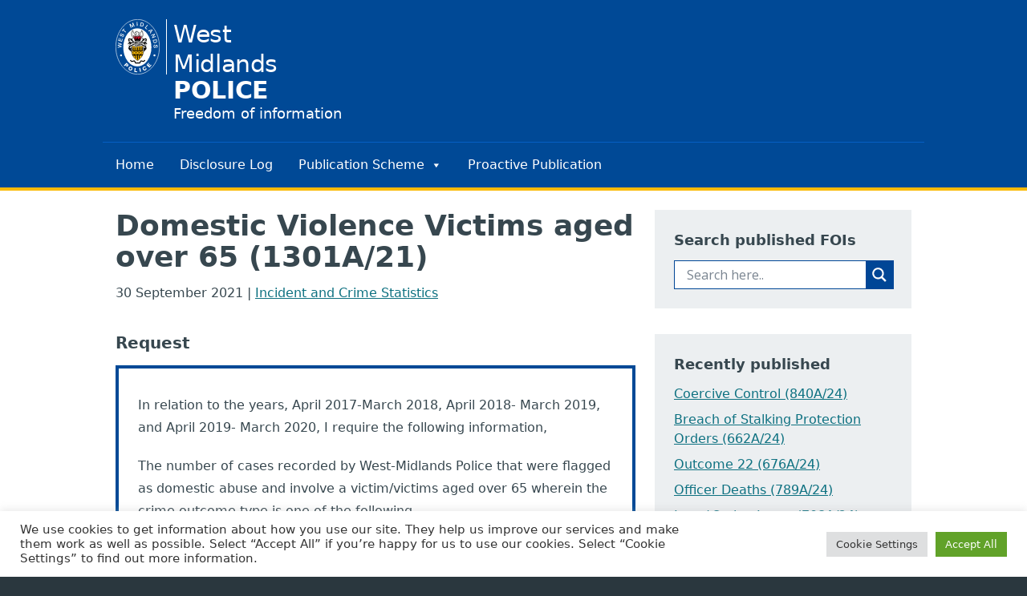

--- FILE ---
content_type: text/html; charset=UTF-8
request_url: https://foi.west-midlands.police.uk/domestic-violence-victims-aged-over-65-1301a-21/
body_size: 29100
content:
<!DOCTYPE html>
<html lang="en" class=" bg-wmp-grey-900">

<head>
    <meta charset="UTF-8" />
    <meta name="viewport" content="width=device-width, initial-scale=1.0" />
    <meta http-equiv="X-UA-Compatible" content="ie=edge" />
    <link rel="profile" href="http://gmpg.org/xfn/11" />

    <link rel="apple-touch-icon" sizes="180x180" href="https://foi.west-midlands.police.uk/wp-content/themes/WMPFoi/images/meta/apple-touch-icon.png">
    <link rel="icon" type="image/png" sizes="32x32" href="https://foi.west-midlands.police.uk/wp-content/themes/WMPFoi/images/meta/favicon-32x32.png">
    <link rel="icon" type="image/png" sizes="16x16" href="https://foi.west-midlands.police.uk/wp-content/themes/WMPFoi/images/meta/favicon-16x16.png">

    <meta name="msapplication-square150x150logo" content="https://foi.west-midlands.police.uk/wp-content/themes/WMPFoi/images/meta/mstile-150x150.png">

    <meta name="msapplication-TileColor" content="#004996" />
    <meta name="theme-color" content="#004996" />

    <meta name='robots' content='index, follow, max-image-preview:large, max-snippet:-1, max-video-preview:-1' />

	<!-- This site is optimized with the Yoast SEO plugin v21.0 - https://yoast.com/wordpress/plugins/seo/ -->
	<title>Domestic Violence Victims aged over 65 (1301A/21) - Freedom of Information - West Midlands Police</title>
	<link rel="canonical" href="https://foi.west-midlands.police.uk/domestic-violence-victims-aged-over-65-1301a-21/" />
	<meta property="og:locale" content="en_US" />
	<meta property="og:type" content="article" />
	<meta property="og:title" content="Domestic Violence Victims aged over 65 (1301A/21) - Freedom of Information - West Midlands Police" />
	<meta property="og:url" content="https://foi.west-midlands.police.uk/domestic-violence-victims-aged-over-65-1301a-21/" />
	<meta property="og:site_name" content="Freedom of Information - West Midlands Police" />
	<meta property="article:published_time" content="2021-09-30T08:59:31+00:00" />
	<meta name="author" content="Susan Goddard" />
	<meta name="twitter:card" content="summary_large_image" />
	<meta name="twitter:label1" content="Written by" />
	<meta name="twitter:data1" content="Susan Goddard" />
	<meta name="twitter:label2" content="Est. reading time" />
	<meta name="twitter:data2" content="4 minutes" />
	<script type="application/ld+json" class="yoast-schema-graph">{"@context":"https://schema.org","@graph":[{"@type":"WebPage","@id":"https://foi.west-midlands.police.uk/domestic-violence-victims-aged-over-65-1301a-21/","url":"https://foi.west-midlands.police.uk/domestic-violence-victims-aged-over-65-1301a-21/","name":"Domestic Violence Victims aged over 65 (1301A/21) - Freedom of Information - West Midlands Police","isPartOf":{"@id":"https://foi.west-midlands.police.uk/#website"},"datePublished":"2021-09-30T08:59:31+00:00","dateModified":"2021-09-30T08:59:31+00:00","author":{"@id":"https://foi.west-midlands.police.uk/#/schema/person/f3caec84320eef9ed65359184b6d4efe"},"breadcrumb":{"@id":"https://foi.west-midlands.police.uk/domestic-violence-victims-aged-over-65-1301a-21/#breadcrumb"},"inLanguage":"en-US","potentialAction":[{"@type":"ReadAction","target":["https://foi.west-midlands.police.uk/domestic-violence-victims-aged-over-65-1301a-21/"]}]},{"@type":"BreadcrumbList","@id":"https://foi.west-midlands.police.uk/domestic-violence-victims-aged-over-65-1301a-21/#breadcrumb","itemListElement":[{"@type":"ListItem","position":1,"name":"Home","item":"https://foi.west-midlands.police.uk/"},{"@type":"ListItem","position":2,"name":"Domestic Violence Victims aged over 65 (1301A/21)"}]},{"@type":"WebSite","@id":"https://foi.west-midlands.police.uk/#website","url":"https://foi.west-midlands.police.uk/","name":"Freedom of Information - West Midlands Police","description":"Disclosure log","potentialAction":[{"@type":"SearchAction","target":{"@type":"EntryPoint","urlTemplate":"https://foi.west-midlands.police.uk/?s={search_term_string}"},"query-input":"required name=search_term_string"}],"inLanguage":"en-US"},{"@type":"Person","@id":"https://foi.west-midlands.police.uk/#/schema/person/f3caec84320eef9ed65359184b6d4efe","name":"Susan Goddard","image":{"@type":"ImageObject","inLanguage":"en-US","@id":"https://foi.west-midlands.police.uk/#/schema/person/image/","url":"https://secure.gravatar.com/avatar/2f944f73d672b50f63f3404e42262f41d35797498a2f5c004e760881aa9d41c3?s=96&d=mm&r=g","contentUrl":"https://secure.gravatar.com/avatar/2f944f73d672b50f63f3404e42262f41d35797498a2f5c004e760881aa9d41c3?s=96&d=mm&r=g","caption":"Susan Goddard"},"url":"https://foi.west-midlands.police.uk/author/goddard_59986/"}]}</script>
	<!-- / Yoast SEO plugin. -->


<link rel="alternate" title="oEmbed (JSON)" type="application/json+oembed" href="https://foi.west-midlands.police.uk/wp-json/oembed/1.0/embed?url=https%3A%2F%2Ffoi.west-midlands.police.uk%2Fdomestic-violence-victims-aged-over-65-1301a-21%2F" />
<link rel="alternate" title="oEmbed (XML)" type="text/xml+oembed" href="https://foi.west-midlands.police.uk/wp-json/oembed/1.0/embed?url=https%3A%2F%2Ffoi.west-midlands.police.uk%2Fdomestic-violence-victims-aged-over-65-1301a-21%2F&#038;format=xml" />
<style id='wp-img-auto-sizes-contain-inline-css' type='text/css'>
img:is([sizes=auto i],[sizes^="auto," i]){contain-intrinsic-size:3000px 1500px}
/*# sourceURL=wp-img-auto-sizes-contain-inline-css */
</style>
<style id='wp-emoji-styles-inline-css' type='text/css'>

	img.wp-smiley, img.emoji {
		display: inline !important;
		border: none !important;
		box-shadow: none !important;
		height: 1em !important;
		width: 1em !important;
		margin: 0 0.07em !important;
		vertical-align: -0.1em !important;
		background: none !important;
		padding: 0 !important;
	}
/*# sourceURL=wp-emoji-styles-inline-css */
</style>
<style id='wp-block-library-inline-css' type='text/css'>
:root{--wp-block-synced-color:#7a00df;--wp-block-synced-color--rgb:122,0,223;--wp-bound-block-color:var(--wp-block-synced-color);--wp-editor-canvas-background:#ddd;--wp-admin-theme-color:#007cba;--wp-admin-theme-color--rgb:0,124,186;--wp-admin-theme-color-darker-10:#006ba1;--wp-admin-theme-color-darker-10--rgb:0,107,160.5;--wp-admin-theme-color-darker-20:#005a87;--wp-admin-theme-color-darker-20--rgb:0,90,135;--wp-admin-border-width-focus:2px}@media (min-resolution:192dpi){:root{--wp-admin-border-width-focus:1.5px}}.wp-element-button{cursor:pointer}:root .has-very-light-gray-background-color{background-color:#eee}:root .has-very-dark-gray-background-color{background-color:#313131}:root .has-very-light-gray-color{color:#eee}:root .has-very-dark-gray-color{color:#313131}:root .has-vivid-green-cyan-to-vivid-cyan-blue-gradient-background{background:linear-gradient(135deg,#00d084,#0693e3)}:root .has-purple-crush-gradient-background{background:linear-gradient(135deg,#34e2e4,#4721fb 50%,#ab1dfe)}:root .has-hazy-dawn-gradient-background{background:linear-gradient(135deg,#faaca8,#dad0ec)}:root .has-subdued-olive-gradient-background{background:linear-gradient(135deg,#fafae1,#67a671)}:root .has-atomic-cream-gradient-background{background:linear-gradient(135deg,#fdd79a,#004a59)}:root .has-nightshade-gradient-background{background:linear-gradient(135deg,#330968,#31cdcf)}:root .has-midnight-gradient-background{background:linear-gradient(135deg,#020381,#2874fc)}:root{--wp--preset--font-size--normal:16px;--wp--preset--font-size--huge:42px}.has-regular-font-size{font-size:1em}.has-larger-font-size{font-size:2.625em}.has-normal-font-size{font-size:var(--wp--preset--font-size--normal)}.has-huge-font-size{font-size:var(--wp--preset--font-size--huge)}.has-text-align-center{text-align:center}.has-text-align-left{text-align:left}.has-text-align-right{text-align:right}.has-fit-text{white-space:nowrap!important}#end-resizable-editor-section{display:none}.aligncenter{clear:both}.items-justified-left{justify-content:flex-start}.items-justified-center{justify-content:center}.items-justified-right{justify-content:flex-end}.items-justified-space-between{justify-content:space-between}.screen-reader-text{border:0;clip-path:inset(50%);height:1px;margin:-1px;overflow:hidden;padding:0;position:absolute;width:1px;word-wrap:normal!important}.screen-reader-text:focus{background-color:#ddd;clip-path:none;color:#444;display:block;font-size:1em;height:auto;left:5px;line-height:normal;padding:15px 23px 14px;text-decoration:none;top:5px;width:auto;z-index:100000}html :where(.has-border-color){border-style:solid}html :where([style*=border-top-color]){border-top-style:solid}html :where([style*=border-right-color]){border-right-style:solid}html :where([style*=border-bottom-color]){border-bottom-style:solid}html :where([style*=border-left-color]){border-left-style:solid}html :where([style*=border-width]){border-style:solid}html :where([style*=border-top-width]){border-top-style:solid}html :where([style*=border-right-width]){border-right-style:solid}html :where([style*=border-bottom-width]){border-bottom-style:solid}html :where([style*=border-left-width]){border-left-style:solid}html :where(img[class*=wp-image-]){height:auto;max-width:100%}:where(figure){margin:0 0 1em}html :where(.is-position-sticky){--wp-admin--admin-bar--position-offset:var(--wp-admin--admin-bar--height,0px)}@media screen and (max-width:600px){html :where(.is-position-sticky){--wp-admin--admin-bar--position-offset:0px}}

/*# sourceURL=wp-block-library-inline-css */
</style><style id='global-styles-inline-css' type='text/css'>
:root{--wp--preset--aspect-ratio--square: 1;--wp--preset--aspect-ratio--4-3: 4/3;--wp--preset--aspect-ratio--3-4: 3/4;--wp--preset--aspect-ratio--3-2: 3/2;--wp--preset--aspect-ratio--2-3: 2/3;--wp--preset--aspect-ratio--16-9: 16/9;--wp--preset--aspect-ratio--9-16: 9/16;--wp--preset--color--black: #000000;--wp--preset--color--cyan-bluish-gray: #abb8c3;--wp--preset--color--white: #ffffff;--wp--preset--color--pale-pink: #f78da7;--wp--preset--color--vivid-red: #cf2e2e;--wp--preset--color--luminous-vivid-orange: #ff6900;--wp--preset--color--luminous-vivid-amber: #fcb900;--wp--preset--color--light-green-cyan: #7bdcb5;--wp--preset--color--vivid-green-cyan: #00d084;--wp--preset--color--pale-cyan-blue: #8ed1fc;--wp--preset--color--vivid-cyan-blue: #0693e3;--wp--preset--color--vivid-purple: #9b51e0;--wp--preset--gradient--vivid-cyan-blue-to-vivid-purple: linear-gradient(135deg,rgb(6,147,227) 0%,rgb(155,81,224) 100%);--wp--preset--gradient--light-green-cyan-to-vivid-green-cyan: linear-gradient(135deg,rgb(122,220,180) 0%,rgb(0,208,130) 100%);--wp--preset--gradient--luminous-vivid-amber-to-luminous-vivid-orange: linear-gradient(135deg,rgb(252,185,0) 0%,rgb(255,105,0) 100%);--wp--preset--gradient--luminous-vivid-orange-to-vivid-red: linear-gradient(135deg,rgb(255,105,0) 0%,rgb(207,46,46) 100%);--wp--preset--gradient--very-light-gray-to-cyan-bluish-gray: linear-gradient(135deg,rgb(238,238,238) 0%,rgb(169,184,195) 100%);--wp--preset--gradient--cool-to-warm-spectrum: linear-gradient(135deg,rgb(74,234,220) 0%,rgb(151,120,209) 20%,rgb(207,42,186) 40%,rgb(238,44,130) 60%,rgb(251,105,98) 80%,rgb(254,248,76) 100%);--wp--preset--gradient--blush-light-purple: linear-gradient(135deg,rgb(255,206,236) 0%,rgb(152,150,240) 100%);--wp--preset--gradient--blush-bordeaux: linear-gradient(135deg,rgb(254,205,165) 0%,rgb(254,45,45) 50%,rgb(107,0,62) 100%);--wp--preset--gradient--luminous-dusk: linear-gradient(135deg,rgb(255,203,112) 0%,rgb(199,81,192) 50%,rgb(65,88,208) 100%);--wp--preset--gradient--pale-ocean: linear-gradient(135deg,rgb(255,245,203) 0%,rgb(182,227,212) 50%,rgb(51,167,181) 100%);--wp--preset--gradient--electric-grass: linear-gradient(135deg,rgb(202,248,128) 0%,rgb(113,206,126) 100%);--wp--preset--gradient--midnight: linear-gradient(135deg,rgb(2,3,129) 0%,rgb(40,116,252) 100%);--wp--preset--font-size--small: 13px;--wp--preset--font-size--medium: 20px;--wp--preset--font-size--large: 36px;--wp--preset--font-size--x-large: 42px;--wp--preset--spacing--20: 0.44rem;--wp--preset--spacing--30: 0.67rem;--wp--preset--spacing--40: 1rem;--wp--preset--spacing--50: 1.5rem;--wp--preset--spacing--60: 2.25rem;--wp--preset--spacing--70: 3.38rem;--wp--preset--spacing--80: 5.06rem;--wp--preset--shadow--natural: 6px 6px 9px rgba(0, 0, 0, 0.2);--wp--preset--shadow--deep: 12px 12px 50px rgba(0, 0, 0, 0.4);--wp--preset--shadow--sharp: 6px 6px 0px rgba(0, 0, 0, 0.2);--wp--preset--shadow--outlined: 6px 6px 0px -3px rgb(255, 255, 255), 6px 6px rgb(0, 0, 0);--wp--preset--shadow--crisp: 6px 6px 0px rgb(0, 0, 0);}:where(.is-layout-flex){gap: 0.5em;}:where(.is-layout-grid){gap: 0.5em;}body .is-layout-flex{display: flex;}.is-layout-flex{flex-wrap: wrap;align-items: center;}.is-layout-flex > :is(*, div){margin: 0;}body .is-layout-grid{display: grid;}.is-layout-grid > :is(*, div){margin: 0;}:where(.wp-block-columns.is-layout-flex){gap: 2em;}:where(.wp-block-columns.is-layout-grid){gap: 2em;}:where(.wp-block-post-template.is-layout-flex){gap: 1.25em;}:where(.wp-block-post-template.is-layout-grid){gap: 1.25em;}.has-black-color{color: var(--wp--preset--color--black) !important;}.has-cyan-bluish-gray-color{color: var(--wp--preset--color--cyan-bluish-gray) !important;}.has-white-color{color: var(--wp--preset--color--white) !important;}.has-pale-pink-color{color: var(--wp--preset--color--pale-pink) !important;}.has-vivid-red-color{color: var(--wp--preset--color--vivid-red) !important;}.has-luminous-vivid-orange-color{color: var(--wp--preset--color--luminous-vivid-orange) !important;}.has-luminous-vivid-amber-color{color: var(--wp--preset--color--luminous-vivid-amber) !important;}.has-light-green-cyan-color{color: var(--wp--preset--color--light-green-cyan) !important;}.has-vivid-green-cyan-color{color: var(--wp--preset--color--vivid-green-cyan) !important;}.has-pale-cyan-blue-color{color: var(--wp--preset--color--pale-cyan-blue) !important;}.has-vivid-cyan-blue-color{color: var(--wp--preset--color--vivid-cyan-blue) !important;}.has-vivid-purple-color{color: var(--wp--preset--color--vivid-purple) !important;}.has-black-background-color{background-color: var(--wp--preset--color--black) !important;}.has-cyan-bluish-gray-background-color{background-color: var(--wp--preset--color--cyan-bluish-gray) !important;}.has-white-background-color{background-color: var(--wp--preset--color--white) !important;}.has-pale-pink-background-color{background-color: var(--wp--preset--color--pale-pink) !important;}.has-vivid-red-background-color{background-color: var(--wp--preset--color--vivid-red) !important;}.has-luminous-vivid-orange-background-color{background-color: var(--wp--preset--color--luminous-vivid-orange) !important;}.has-luminous-vivid-amber-background-color{background-color: var(--wp--preset--color--luminous-vivid-amber) !important;}.has-light-green-cyan-background-color{background-color: var(--wp--preset--color--light-green-cyan) !important;}.has-vivid-green-cyan-background-color{background-color: var(--wp--preset--color--vivid-green-cyan) !important;}.has-pale-cyan-blue-background-color{background-color: var(--wp--preset--color--pale-cyan-blue) !important;}.has-vivid-cyan-blue-background-color{background-color: var(--wp--preset--color--vivid-cyan-blue) !important;}.has-vivid-purple-background-color{background-color: var(--wp--preset--color--vivid-purple) !important;}.has-black-border-color{border-color: var(--wp--preset--color--black) !important;}.has-cyan-bluish-gray-border-color{border-color: var(--wp--preset--color--cyan-bluish-gray) !important;}.has-white-border-color{border-color: var(--wp--preset--color--white) !important;}.has-pale-pink-border-color{border-color: var(--wp--preset--color--pale-pink) !important;}.has-vivid-red-border-color{border-color: var(--wp--preset--color--vivid-red) !important;}.has-luminous-vivid-orange-border-color{border-color: var(--wp--preset--color--luminous-vivid-orange) !important;}.has-luminous-vivid-amber-border-color{border-color: var(--wp--preset--color--luminous-vivid-amber) !important;}.has-light-green-cyan-border-color{border-color: var(--wp--preset--color--light-green-cyan) !important;}.has-vivid-green-cyan-border-color{border-color: var(--wp--preset--color--vivid-green-cyan) !important;}.has-pale-cyan-blue-border-color{border-color: var(--wp--preset--color--pale-cyan-blue) !important;}.has-vivid-cyan-blue-border-color{border-color: var(--wp--preset--color--vivid-cyan-blue) !important;}.has-vivid-purple-border-color{border-color: var(--wp--preset--color--vivid-purple) !important;}.has-vivid-cyan-blue-to-vivid-purple-gradient-background{background: var(--wp--preset--gradient--vivid-cyan-blue-to-vivid-purple) !important;}.has-light-green-cyan-to-vivid-green-cyan-gradient-background{background: var(--wp--preset--gradient--light-green-cyan-to-vivid-green-cyan) !important;}.has-luminous-vivid-amber-to-luminous-vivid-orange-gradient-background{background: var(--wp--preset--gradient--luminous-vivid-amber-to-luminous-vivid-orange) !important;}.has-luminous-vivid-orange-to-vivid-red-gradient-background{background: var(--wp--preset--gradient--luminous-vivid-orange-to-vivid-red) !important;}.has-very-light-gray-to-cyan-bluish-gray-gradient-background{background: var(--wp--preset--gradient--very-light-gray-to-cyan-bluish-gray) !important;}.has-cool-to-warm-spectrum-gradient-background{background: var(--wp--preset--gradient--cool-to-warm-spectrum) !important;}.has-blush-light-purple-gradient-background{background: var(--wp--preset--gradient--blush-light-purple) !important;}.has-blush-bordeaux-gradient-background{background: var(--wp--preset--gradient--blush-bordeaux) !important;}.has-luminous-dusk-gradient-background{background: var(--wp--preset--gradient--luminous-dusk) !important;}.has-pale-ocean-gradient-background{background: var(--wp--preset--gradient--pale-ocean) !important;}.has-electric-grass-gradient-background{background: var(--wp--preset--gradient--electric-grass) !important;}.has-midnight-gradient-background{background: var(--wp--preset--gradient--midnight) !important;}.has-small-font-size{font-size: var(--wp--preset--font-size--small) !important;}.has-medium-font-size{font-size: var(--wp--preset--font-size--medium) !important;}.has-large-font-size{font-size: var(--wp--preset--font-size--large) !important;}.has-x-large-font-size{font-size: var(--wp--preset--font-size--x-large) !important;}
/*# sourceURL=global-styles-inline-css */
</style>

<style id='classic-theme-styles-inline-css' type='text/css'>
/*! This file is auto-generated */
.wp-block-button__link{color:#fff;background-color:#32373c;border-radius:9999px;box-shadow:none;text-decoration:none;padding:calc(.667em + 2px) calc(1.333em + 2px);font-size:1.125em}.wp-block-file__button{background:#32373c;color:#fff;text-decoration:none}
/*# sourceURL=/wp-includes/css/classic-themes.min.css */
</style>
<link rel='stylesheet' id='cookie-law-info-css' href='https://foi.west-midlands.police.uk/wp-content/plugins/cookie-law-info/public/css/cookie-law-info-public.css?ver=2.0.8' type='text/css' media='all' />
<link rel='stylesheet' id='cookie-law-info-gdpr-css' href='https://foi.west-midlands.police.uk/wp-content/plugins/cookie-law-info/public/css/cookie-law-info-gdpr.css?ver=2.0.8' type='text/css' media='all' />
<link rel='stylesheet' id='megamenu-css' href='https://foi.west-midlands.police.uk/wp-content/uploads/maxmegamenu/style.css?ver=dfc4b9' type='text/css' media='all' />
<link rel='stylesheet' id='dashicons-css' href='https://foi.west-midlands.police.uk/wp-includes/css/dashicons.min.css?ver=6.9' type='text/css' media='all' />
<link rel='stylesheet' id='style-css' href='https://foi.west-midlands.police.uk/wp-content/themes/WMPFoi/css/prod/main.css?ver=1.0.2a' type='text/css' media='all' />
<link rel='stylesheet' id='wpdreams-asl-basic-css' href='https://foi.west-midlands.police.uk/wp-content/plugins/ajax-search-lite/css/style.basic.css?ver=4.11.2' type='text/css' media='all' />
<link rel='stylesheet' id='wpdreams-ajaxsearchlite-css' href='https://foi.west-midlands.police.uk/wp-content/plugins/ajax-search-lite/css/style-simple-blue.css?ver=4.11.2' type='text/css' media='all' />
<script type="text/javascript" src="https://foi.west-midlands.police.uk/wp-includes/js/jquery/jquery.min.js?ver=3.7.1" id="jquery-core-js"></script>
<script type="text/javascript" src="https://foi.west-midlands.police.uk/wp-includes/js/jquery/jquery-migrate.min.js?ver=3.4.1" id="jquery-migrate-js"></script>
<script type="text/javascript" id="cookie-law-info-js-extra">
/* <![CDATA[ */
var Cli_Data = {"nn_cookie_ids":[],"cookielist":[],"non_necessary_cookies":{"analytics":["_ga","_gat","_gid"]},"ccpaEnabled":"","ccpaRegionBased":"","ccpaBarEnabled":"","strictlyEnabled":["necessary","obligatoire"],"ccpaType":"gdpr","js_blocking":"1","custom_integration":"","triggerDomRefresh":"","secure_cookies":""};
var cli_cookiebar_settings = {"animate_speed_hide":"500","animate_speed_show":"500","background":"#FFF","border":"#b1a6a6c2","border_on":"","button_1_button_colour":"#61a229","button_1_button_hover":"#4e8221","button_1_link_colour":"#fff","button_1_as_button":"1","button_1_new_win":"","button_2_button_colour":"#333","button_2_button_hover":"#292929","button_2_link_colour":"#444","button_2_as_button":"","button_2_hidebar":"","button_3_button_colour":"#dedfe0","button_3_button_hover":"#b2b2b3","button_3_link_colour":"#333333","button_3_as_button":"1","button_3_new_win":"","button_4_button_colour":"#dedfe0","button_4_button_hover":"#b2b2b3","button_4_link_colour":"#333333","button_4_as_button":"1","button_7_button_colour":"#61a229","button_7_button_hover":"#4e8221","button_7_link_colour":"#fff","button_7_as_button":"1","button_7_new_win":"","font_family":"inherit","header_fix":"","notify_animate_hide":"1","notify_animate_show":"","notify_div_id":"#cookie-law-info-bar","notify_position_horizontal":"right","notify_position_vertical":"bottom","scroll_close":"","scroll_close_reload":"","accept_close_reload":"","reject_close_reload":"","showagain_tab":"","showagain_background":"#fff","showagain_border":"#000","showagain_div_id":"#cookie-law-info-again","showagain_x_position":"100px","text":"#333333","show_once_yn":"","show_once":"10000","logging_on":"","as_popup":"","popup_overlay":"1","bar_heading_text":"","cookie_bar_as":"banner","popup_showagain_position":"bottom-right","widget_position":"left"};
var log_object = {"ajax_url":"https://foi.west-midlands.police.uk/wp-admin/admin-ajax.php"};
//# sourceURL=cookie-law-info-js-extra
/* ]]> */
</script>
<script type="text/javascript" src="https://foi.west-midlands.police.uk/wp-content/plugins/cookie-law-info/public/js/cookie-law-info-public.js?ver=2.0.8" id="cookie-law-info-js"></script>
<link rel="https://api.w.org/" href="https://foi.west-midlands.police.uk/wp-json/" /><link rel="alternate" title="JSON" type="application/json" href="https://foi.west-midlands.police.uk/wp-json/wp/v2/posts/26023" /><link rel="EditURI" type="application/rsd+xml" title="RSD" href="https://foi.west-midlands.police.uk/xmlrpc.php?rsd" />
<meta name="generator" content="WordPress 6.9" />
<link rel='shortlink' href='https://foi.west-midlands.police.uk/?p=26023' />
    <!-- Global site tag (gtag.js) - Google Analytics -->
    <script type="text/plain" data-cli-class="cli-blocker-script"  data-cli-script-type="analytics" data-cli-block="true"  data-cli-element-position="head" async src="https://www.googletagmanager.com/gtag/js?id=UA-50786664-1"></script>
    <script type="text/plain" data-cli-class="cli-blocker-script"  data-cli-script-type="analytics" data-cli-block="true"  data-cli-element-position="head">
        window.dataLayer = window.dataLayer || [];

        function gtag() {
            dataLayer.push(arguments);
        }
        gtag('js', new Date());

        gtag('config', 'UA-50786664-1');
    </script>
				<link rel="preconnect" href="https://fonts.gstatic.com" crossorigin />
				<link rel="preload" as="style" href="//fonts.googleapis.com/css?family=Open+Sans&display=swap" />
				<link rel="stylesheet" href="//fonts.googleapis.com/css?family=Open+Sans&display=swap" media="all" />
				                <style>
                    
					div[id*='ajaxsearchlitesettings'].searchsettings .asl_option_inner label {
						font-size: 0px !important;
						color: rgba(0, 0, 0, 0);
					}
					div[id*='ajaxsearchlitesettings'].searchsettings .asl_option_inner label:after {
						font-size: 11px !important;
						position: absolute;
						top: 0;
						left: 0;
						z-index: 1;
					}
					.asl_w_container {
						width: 100%;
						margin: 0px 0px 0px 0px;
						min-width: 200px;
					}
					div[id*='ajaxsearchlite'].asl_m {
						width: 100%;
					}
					div[id*='ajaxsearchliteres'].wpdreams_asl_results div.resdrg span.highlighted {
						font-weight: bold;
						color: rgba(217, 49, 43, 1);
						background-color: rgba(238, 238, 238, 1);
					}
					div[id*='ajaxsearchliteres'].wpdreams_asl_results .results img.asl_image {
						width: 70px;
						height: 70px;
						object-fit: cover;
					}
					div.asl_r .results {
						max-height: none;
					}
				
						.asl_m, .asl_m .probox {
							background-color: rgba(255, 255, 255, 1) !important;
							background-image: none !important;
							-webkit-background-image: none !important;
							-ms-background-image: none !important;
						}
					
						.asl_m .probox svg {
							fill: rgb(255, 255, 255) !important;
						}
						.asl_m .probox .innericon {
							background-color: rgb(0, 70, 150) !important;
							background-image: none !important;
							-webkit-background-image: none !important;
							-ms-background-image: none !important;
						}
					
						div.asl_m.asl_w {
							border:1px solid rgb(0, 70, 150) !important;border-radius:0px 0px 0px 0px !important;
							box-shadow: none !important;
						}
						div.asl_m.asl_w .probox {border: none !important;}
					
						div.asl_r.asl_w.vertical .results .item::after {
							display: block;
							position: absolute;
							bottom: 0;
							content: '';
							height: 1px;
							width: 100%;
							background: #D8D8D8;
						}
						div.asl_r.asl_w.vertical .results .item.asl_last_item::after {
							display: none;
						}
					 #mainContent div.asl_r.vertical{background-color: #004996;}

div.asl_r .results .item .asl_content {
color: #37474f;
font-size: 1rem;
line-height: 1.75;
}

div.asl_r .results .item .asl_content .asl_desc{font-size:16px; line-height:28px;}                </style>
                <style type="text/css">/** Mega Menu CSS: fs **/</style>
<style id="wpforms-css-vars-root">
				:root {
					--wpforms-field-border-radius: 3px;
--wpforms-field-background-color: #ffffff;
--wpforms-field-border-color: rgba( 0, 0, 0, 0.25 );
--wpforms-field-text-color: rgba( 0, 0, 0, 0.7 );
--wpforms-label-color: rgba( 0, 0, 0, 0.85 );
--wpforms-label-sublabel-color: rgba( 0, 0, 0, 0.55 );
--wpforms-label-error-color: #d63637;
--wpforms-button-border-radius: 3px;
--wpforms-button-background-color: #066aab;
--wpforms-button-text-color: #ffffff;
--wpforms-field-size-input-height: 43px;
--wpforms-field-size-input-spacing: 15px;
--wpforms-field-size-font-size: 16px;
--wpforms-field-size-line-height: 19px;
--wpforms-field-size-padding-h: 14px;
--wpforms-field-size-checkbox-size: 16px;
--wpforms-field-size-sublabel-spacing: 5px;
--wpforms-field-size-icon-size: 1;
--wpforms-label-size-font-size: 16px;
--wpforms-label-size-line-height: 19px;
--wpforms-label-size-sublabel-font-size: 14px;
--wpforms-label-size-sublabel-line-height: 17px;
--wpforms-button-size-font-size: 17px;
--wpforms-button-size-height: 41px;
--wpforms-button-size-padding-h: 15px;
--wpforms-button-size-margin-top: 10px;

				}
			</style><link rel='stylesheet' id='scbb_style-css' href='https://foi.west-midlands.police.uk/wp-content/plugins/standout-color-boxes-and-buttons/css/scbb.css?ver=0.7.0_932014074536' type='text/css' media='all' />
<link rel='stylesheet' id='cookie-law-info-table-css' href='https://foi.west-midlands.police.uk/wp-content/plugins/cookie-law-info/public/css/cookie-law-info-table.css?ver=2.0.8' type='text/css' media='all' />
</head>

<body class="wp-singular post-template-default single single-post postid-26023 single-format-standard wp-theme-WMPFoi text-wmp-grey-700 antialiased mega-menu-header-menu">

    
    <p class="bg-wmp-yellow-300"><a href="#maincontent" class="py-5 text-center block  absolute -left-offScreen focus:static focus:inset-0">Skip to content</a></p>
    <header class="w-full bg-wmp-blue-700 text-white border-b-4 border-wmp-yellow-300  print:hidden">
        <div class="container  flex justify-between  max-w-5xl mx-auto py-6 ">
            <div class="logo flex leading-tight items-center">
                <a href="https://foi.west-midlands.police.uk" class="flex leading-tight  hover:shadow-wmp focus:shadow-wmp ">
                    <svg style="height: 4.3rem;" class="wmp-logo pr-2 mr-2 border-r  border-white" viewBox="0 0 1037 1291" fill="none" xmlns="http://www.w3.org/2000/svg">
                        <path fill-rule="evenodd" clip-rule="evenodd" d="M1031.12 645.33C1031.12 998.38 801.6 1284.91 518.8 1284.91C236 1284.91 6.47998 998.38 6.47998 645.33C6.47998 292.28 236 5.75 518.8 5.75C801.6 5.75 1031.12 292.28 1031.12 645.33Z" fill="#004996" stroke="white" stroke-width="11.3217" stroke-miterlimit="10" />
                        <path fill-rule="evenodd" clip-rule="evenodd" d="M511.84 1102.2C424.13 1102.2 340 1055.34 277.98 971.92C215.96 888.51 181.12 775.37 181.12 657.4C181.12 539.43 215.97 426.3 277.98 342.88C340 259.47 424.13 212.6 511.84 212.6C599.55 212.6 683.68 259.46 745.7 342.88C807.72 426.29 842.57 539.43 842.57 657.4C842.57 775.37 807.72 888.5 745.7 971.92C683.68 1055.34 599.55 1102.2 511.84 1102.2Z" fill="white" />
                        <path fill-rule="evenodd" clip-rule="evenodd" d="M151.21 844.55C151.21 857.08 141.04 867.25 128.51 867.25C115.98 867.25 105.81 857.08 105.81 844.55C105.81 832.02 115.98 821.85 128.51 821.85C141.04 821.85 151.21 832.02 151.21 844.55Z" fill="white" />
                        <path fill-rule="evenodd" clip-rule="evenodd" d="M936.6 844.55C936.6 857.08 926.43 867.25 913.9 867.25C901.37 867.25 891.2 857.08 891.2 844.55C891.2 832.02 901.37 821.85 913.9 821.85C926.43 821.85 936.6 832.02 936.6 844.55Z" fill="white" />
                        <path d="M349.3 953.52C349.3 953.52 359.76 978.1 376.64 983.71C391.71 988.72 430.97 971.3 444.15 974.27C458.38 977.48 455.91 1023.33 473.88 1023.33C495.1 1023.33 546.05 1019.08 563.05 1023.33C582.08 1028.09 580.15 977.8 594.42 974.27C609.65 970.5 651.72 990.4 664.93 982.78C678.14 975.16 687.18 953.2 687.18 953.2" stroke="black" stroke-width="22.6434" stroke-miterlimit="10" />
                        <path d="M603.29 443.46C603.29 443.46 643.97 408.26 644.8 366.68C646.06 303.73 614.18 260.92 614.18 260.92C614.18 260.92 611.49 293.55 591.66 311.81C561.46 339.64 571.19 338.84 574.72 350.48C580.66 370.08 562.37 379.42 562.37 379.42C562.37 379.42 527.64 368.94 538.5 349.65C548.96 331.06 552.54 303.98 552.54 303.98C552.54 303.98 541.57 312.77 521.52 297.87C501.47 282.97 495.37 282.6 484.93 291.76C478.62 297.3 455.38 306.98 455.72 307C455.91 307.01 468.4 303.48 480.26 321.25C490.6 336.75 492.85 352.54 483.14 364.76C473.43 376.99 458.58 378.17 458.58 378.17C458.58 378.17 453.29 364.76 457.61 350.02C461.93 335.28 432.21 342.2 423.22 318.83C414.23 295.46 405.97 258.45 405.97 258.45C405.97 258.45 370.41 282.99 377.16 351.91C383.92 420.83 441.41 451.87 441.41 451.87" stroke="black" stroke-width="11.3217" stroke-miterlimit="10" />
                        <path fill-rule="evenodd" clip-rule="evenodd" d="M294.75 474.55C294.86 468.67 296.31 458.46 304.97 451.32C326.78 433.35 350.34 446.53 364.51 458.04L368.84 461.73C373.41 451.43 379.8 441.32 395.9 441.86C411.43 442.38 413.28 460.71 413.28 460.71C413.28 460.71 397.26 446.98 394.43 471.61C391.06 500.84 457.13 527.62 457.13 527.62L446.13 551.87C446.13 551.87 398.06 530.29 380.56 512.65C376.66 508.72 371.52 502.67 365.58 496.15C361.02 491.14 353.09 482.86 347.73 478.71C316.9 454.89 323.93 478.99 333.29 486.94C340.1 492.73 354.67 499.3 354.67 499.3C354.67 499.3 348.21 504.42 337.9 504.13C327.59 503.83 321.24 500.2 321.24 500.2C321.24 500.2 325.31 510.89 316.96 521.4C310.07 530.07 300.77 528.51 300.77 528.51C300.77 528.51 306.95 523.34 299.23 499.95C298.43 497.51 296.81 489.72 296.11 486.27C296.09 486.27 294.69 477.48 294.75 474.55Z" fill="black" stroke="white" stroke-width="5.6608" stroke-miterlimit="10" />
                        <path fill-rule="evenodd" clip-rule="evenodd" d="M735.82 474.55C735.71 468.67 734.26 458.46 725.6 451.32C703.79 433.35 680.22 446.53 666.06 458.04L661.73 461.73C657.16 451.43 650.77 441.32 634.67 441.86C619.14 442.38 617.29 460.71 617.29 460.71C617.29 460.71 633.31 446.98 636.14 471.61C639.51 500.84 573.44 527.62 573.44 527.62L584.44 551.87C584.44 551.87 632.51 530.29 650.01 512.65C653.91 508.72 659.05 502.67 664.99 496.15C669.55 491.14 677.48 482.86 682.84 478.71C713.67 454.89 706.64 478.99 697.28 486.94C690.47 492.73 675.9 499.3 675.9 499.3C675.9 499.3 682.36 504.42 692.67 504.13C702.98 503.83 709.33 500.2 709.33 500.2C709.33 500.2 705.26 510.89 713.61 521.4C720.5 530.07 729.8 528.51 729.8 528.51C729.8 528.51 723.62 523.34 731.34 499.95C732.14 497.51 733.76 489.72 734.46 486.27C734.47 486.27 735.87 477.48 735.82 474.55Z" fill="black" stroke="white" stroke-width="5.6608" stroke-miterlimit="10" />
                        <path fill-rule="evenodd" clip-rule="evenodd" d="M439.09 557.67C439.09 557.67 352.67 564.48 350.43 587.6C349.33 599.01 355.42 602.31 355.42 602.31C355.42 602.31 332.29 608.29 327.15 594.71C322.4 582.17 329.93 571.98 331.11 570.49C325.35 570.75 311.06 572.35 304.51 581.57C300.14 587.72 302.62 596.86 302.62 596.86C302.62 596.86 291.59 588.18 290.49 575.67C289.31 562.26 295.3 545.33 321.46 543.68C321.46 543.68 312.26 529.19 321.19 520.75C332.08 510.47 351.67 511.57 351.67 511.57C351.67 511.57 344.35 516.84 344.66 524.58C345.7 551.09 455.99 525.23 455.99 525.23C456.34 530.21 443.47 548.12 445.92 558.01L439.09 557.67Z" fill="black" stroke="white" stroke-width="5.6608" stroke-miterlimit="10" />
                        <path fill-rule="evenodd" clip-rule="evenodd" d="M424.46 436.19L427.61 428.31L433.14 439.71L424.46 436.19Z" fill="black" />
                        <path fill-rule="evenodd" clip-rule="evenodd" d="M608.4 447.75L594.96 462.81L601.08 440.73L608.4 447.75Z" fill="black" />
                        <path fill-rule="evenodd" clip-rule="evenodd" d="M499.16 301.44C498.56 304.53 494.21 306.29 489.43 305.37C484.66 304.45 481.27 301.19 481.86 298.11C482.46 295.02 486.81 293.26 491.59 294.18C496.37 295.1 499.76 298.36 499.16 301.44Z" fill="black" />
                        <path d="M50.0801 667.48L50.9601 651.19L121.88 638.41L121.89 638.15L52.8501 615.91L53.7301 599.49L124.73 585.3L124.74 585.04L55.6201 564.21L56.5001 547.92L146.72 578.11L145.84 594.4L74.8401 609L74.8301 609.26L143.86 631.75L142.97 648.3L50.0801 667.48Z" fill="white" />
                        <path d="M62.6899 501.79L79.4299 437.92L92.8499 441.44L80.1799 489.77L103.42 495.86L115.14 451.13L127.81 454.45L116.09 499.18L142.06 505.99L154.96 456.79L168.38 460.31L151.41 525.05L62.6899 501.79Z" fill="white" />
                        <path d="M152.71 399.89C165.12 406.64 174.95 400.14 181.09 388.86C187.84 376.45 184.27 368.51 178.18 365.19C171.97 361.81 167.65 363.85 164.63 366.44C159.42 370.92 153.96 377.45 144.9 386.85C133.69 398.59 123.13 398.11 114.78 393.56C98.65 384.78 99.19 365.77 107.11 351.22C116.26 334.41 132.85 325.16 149.66 334.3L141.99 348.4C131.24 343.43 123.6 348.34 118.32 358.04C114.76 364.58 112.65 374.11 120.77 378.53C126.41 381.6 131.66 379.48 136.37 374.59C137.39 373.53 151.71 358.22 155.22 354.72C164.15 345.83 175.94 345.67 184.29 350.21C202.34 360.03 200.85 379.98 192.13 396.01C182.12 414.4 165.22 424.5 145.06 413.98L152.71 399.89Z" fill="white" />
                        <path d="M148.43 274.23L195.45 216.77L206.19 225.56L187.72 248.13L247.96 297.43L237.79 309.86L177.55 260.56L159.17 283.03L148.43 274.23Z" fill="white" />
                        <path d="M325.08 116.43L346.05 107.98L396.36 165.12L396.6 165.02L392.63 89.2L413.36 80.85L447.64 165.91L433.46 171.62L407 105.97L406.76 106.07L409.63 181.22L397.36 186.17L347.31 130.03L347.07 130.13L373.53 195.78L359.35 201.49L325.08 116.43Z" fill="white" />
                        <path d="M497.79 62.92L513.83 62.23L517.75 153.86L501.71 154.55L497.79 62.92Z" fill="white" />
                        <path d="M596.83 70.41L633.48 80.53C660.72 88.05 667.01 111.11 660.27 135.5C653.53 159.89 636.3 176.45 609.06 168.93L572.41 158.81L596.83 70.41ZM591.38 150.46L606.61 154.67C630.88 161.37 639.91 148.94 644.8 131.24C649.69 113.53 648.32 98.23 624.05 91.53L608.82 87.32L591.38 150.46Z" fill="white" />
                        <path d="M745.93 130.18L758.37 140.33L709.15 200.63L745.27 230.11L736.5 240.86L687.94 201.23L745.93 130.18Z" fill="white" />
                        <path d="M859.4 240.56L869.53 254.32L816.61 337.14L806.41 323.28L820.86 301.96L799.16 272.48L774.51 279.94L764.69 266.6L859.4 240.56ZM811.56 268.75L828.16 291.3L851.77 256.85L851.54 256.54L811.56 268.75Z" fill="white" />
                        <path fill-rule="evenodd" clip-rule="evenodd" d="M434.02 442.27L423.94 414.62L427.97 374.87L442.09 410.01L443.53 420.67L451.88 420.09C451.88 420.09 450.86 405.53 452.38 404.6C453.9 403.67 451.31 392.15 451.31 392.15C451.31 392.15 464.56 399.06 464.56 400.22C464.56 401.37 467.44 414.62 467.44 414.62C467.44 414.62 475.79 406.27 475.79 405.4C475.79 404.54 479.53 386.39 479.53 386.39L486.73 398.49V413.47L488.77 418.96C488.77 418.96 496.82 412.89 496.82 412.03C496.82 411.17 497.68 398.78 497.97 397.91C498.26 397.05 504.31 386.68 504.31 386.68L512.09 409.15L519 413.18L523.03 405.4C523.03 405.4 522.17 389.56 522.17 388.4C522.17 387.24 523.32 381.49 523.32 381.49L536 397.33L536.86 411.16L547.52 400.21L556.46 370.51C556.46 370.51 565.38 388.11 565.1 388.98C564.81 389.84 565.39 406.55 565.39 406.55L561.36 414.62L581.29 391.7L581.24 417.5L581.35 425.39L590.17 418.08L594.78 405.12L599.63 381.4L608.61 402.82L604.29 434.22L580.96 486.36C580.96 486.36 453.92 487.22 453.34 486.36C452.75 485.48 434.02 442.27 434.02 442.27Z" fill="#E10B29" />
                        <path d="M920.62 338.6L926.77 354.4L879.02 417.94L879.11 418.18L942.07 393.65L947.62 407.89L862.16 441.18L856.01 425.38L903.69 362L903.55 361.64L840.71 386.12L835.16 371.88L920.62 338.6Z" fill="white" />
                        <path d="M967.2 470.7L973.12 508.26C977.52 536.18 959.12 551.43 934.13 555.37C909.13 559.31 886.93 550.46 882.53 522.55L876.61 484.99L967.2 470.7ZM892.05 498.81L894.51 514.42C898.43 539.29 913.48 542.38 931.63 539.52C949.77 536.66 963.14 529.09 959.22 504.22L956.76 488.61L892.05 498.81Z" fill="white" />
                        <path d="M926.25 610.45C912.13 610 906.28 620.23 905.87 633.06C905.42 647.18 912.19 652.67 919.12 652.89C926.18 653.11 929.13 649.35 930.66 645.67C933.3 639.33 935.24 631.04 939.1 618.56C943.83 603.03 953.48 598.71 962.98 599.01C981.34 599.59 989.41 616.81 988.88 633.37C988.27 652.5 977.62 668.22 958.49 667.62L959 651.57C970.84 651.17 975.45 643.35 975.8 632.31C976.04 624.86 973.64 615.41 964.39 615.11C957.97 614.91 954.24 619.16 952.23 625.65C951.8 627.05 945.89 647.17 944.33 651.87C940.35 663.82 929.9 669.27 920.4 668.97C899.86 668.32 892.22 649.83 892.8 631.6C893.46 610.67 904.02 594.04 926.75 594.38L926.25 610.45Z" fill="white" />
                        <path d="M726.62 1070.38L774.64 1015.28L789.07 1027.85L756.75 1064.94L768.85 1075.49L798.39 1041.6L812.34 1053.75L782.8 1087.64L795.97 1099.12L829.14 1061.06L844.64 1074.56L795.78 1130.63L726.62 1070.38Z" fill="white" />
                        <path d="M691.65 1129.75C686.18 1122.18 677.54 1121.24 668.69 1125.94C655.07 1133.16 656.23 1147.96 662.62 1159.99C669 1172.02 680.6 1181.28 694.22 1174.05C704.09 1168.81 706.75 1160.13 702.61 1150.4L723.72 1139.2C733.66 1160.68 724.85 1181.06 704.31 1191.96C679.8 1204.96 653.98 1194.67 641.52 1171.18C629.06 1147.69 635.01 1120.54 659.52 1107.54C676.99 1098.27 701.84 1099.33 712.76 1118.55L691.65 1129.75Z" fill="white" />
                        <path d="M555.65 1140.15L579.03 1135.25L597.84 1225.01L574.46 1229.91L555.65 1140.15Z" fill="white" />
                        <path d="M447.59 1141.62L471.42 1143.33L466.34 1214.31L509.01 1217.36L507.54 1237.86L441.04 1233.1L447.59 1141.62Z" fill="white" />
                        <path d="M376.49 1110.51C401.25 1125.42 404.28 1151.99 390.56 1174.77C376.84 1197.55 351.93 1207.28 327.18 1192.37C302.42 1177.46 299.38 1150.88 313.1 1128.11C326.82 1105.33 351.73 1095.6 376.49 1110.51ZM337.78 1174.77C350.98 1182.72 363.07 1174.11 370.1 1162.45C377.13 1150.79 379.09 1136.08 365.89 1128.12C352.69 1120.17 340.6 1128.78 333.57 1140.44C326.54 1152.1 324.57 1166.81 337.78 1174.77Z" fill="white" />
                        <path d="M260.97 1017.99L291.08 1049.44C302.9 1061.78 308.34 1078.8 292.66 1093.81C276.24 1109.53 260.86 1106.29 246.92 1091.73L233.33 1077.54L211.25 1098.68L194.73 1081.42L260.97 1017.99ZM246.69 1064.74L257.79 1076.34C262.94 1081.72 268.9 1083.49 274.93 1077.71C281.15 1071.76 279.83 1065.37 274.77 1060.08L263.67 1048.48L246.69 1064.74Z" fill="white" />
                        <path fill-rule="evenodd" clip-rule="evenodd" d="M591.47 557.67C591.47 557.67 677.89 564.48 680.13 587.6C681.23 599.01 675.14 602.31 675.14 602.31C675.14 602.31 698.27 608.29 703.41 594.71C708.16 582.17 700.63 571.98 699.45 570.49C705.21 570.75 719.5 572.35 726.05 581.57C730.42 587.72 727.94 596.86 727.94 596.86C727.94 596.86 738.97 588.18 740.07 575.67C741.25 562.26 735.26 545.33 709.1 543.68C709.1 543.68 718.3 529.19 709.37 520.75C698.48 510.47 678.89 511.57 678.89 511.57C678.89 511.57 686.21 516.84 685.9 524.58C684.86 551.09 580.61 532.81 580.61 532.81L574.85 558.81L591.47 557.67Z" fill="black" stroke="white" stroke-width="5.6608" stroke-miterlimit="10" />
                        <path fill-rule="evenodd" clip-rule="evenodd" d="M385.2 632.18H647.54L647.96 787.29C647.96 787.29 651.27 807.8 627.52 853.84C603.76 899.88 518.66 967.01 518.66 967.01C518.66 967.01 442.06 917.77 406.54 853.84C384.86 814.81 385.69 783.12 385.69 783.12L385.2 632.18Z" fill="#FBBA07" stroke="black" stroke-width="11.3217" stroke-miterlimit="10" />
                        <path d="M390.19 734.12H642.84M395.95 833.02H638.74H395.95Z" stroke="black" stroke-width="19.0499" stroke-miterlimit="10" />
                        <path fill-rule="evenodd" clip-rule="evenodd" d="M506.74 725.44V662.48L516.18 652.76L525.61 662.48V725.44H506.74Z" fill="black" />
                        <path fill-rule="evenodd" clip-rule="evenodd" d="M466.49 725.44V662.48L475.93 652.76L485.36 662.48V725.44H466.49Z" fill="black" />
                        <path fill-rule="evenodd" clip-rule="evenodd" d="M426.24 725.44V662.48L435.67 652.76L445.11 662.48V725.44H426.24Z" fill="black" />
                        <path fill-rule="evenodd" clip-rule="evenodd" d="M385.99 725.44V662.48L395.42 652.76L404.86 662.48V725.44H385.99Z" fill="black" />
                        <path fill-rule="evenodd" clip-rule="evenodd" d="M547 725.44V662.48L556.43 652.76L565.86 662.48V725.44H547Z" fill="black" />
                        <path fill-rule="evenodd" clip-rule="evenodd" d="M587.25 725.44V662.48L596.68 652.76L606.12 662.48V725.44H587.25Z" fill="black" />
                        <path fill-rule="evenodd" clip-rule="evenodd" d="M627.5 725.44V662.48L636.93 652.76L646.37 662.48V725.44H627.5Z" fill="black" />
                        <path fill-rule="evenodd" clip-rule="evenodd" d="M527.17 936.17L517.74 945.89L508.3 936.17V882.99V873.21V842.03H527.17V873.21V882.99V936.17Z" fill="black" />
                        <path fill-rule="evenodd" clip-rule="evenodd" d="M566.95 902.47L557.52 912.19L548.08 902.47V849.29V839.51V836.27H566.95V839.51V849.29V902.47Z" fill="black" />
                        <path fill-rule="evenodd" clip-rule="evenodd" d="M606.73 856.33L597.29 866.05L587.86 856.33V833.02H606.73V856.33Z" fill="black" />
                        <path fill-rule="evenodd" clip-rule="evenodd" d="M487.4 901.62L477.96 911.34L468.53 901.62V848.45V838.66V835.43H487.4V838.66V848.45V901.62Z" fill="black" />
                        <path fill-rule="evenodd" clip-rule="evenodd" d="M447.62 856.33L438.19 866.05L428.75 856.33V831.68H447.62V856.33Z" fill="black" />
                        <path fill-rule="evenodd" clip-rule="evenodd" d="M368.19 647.67C368.19 647.67 388.31 655.07 388.98 672.31C389.65 689.54 372.2 701.42 372.2 701.42C372.2 701.42 385.04 709.65 385.08 728.52C385.12 745.75 366.77 773.19 366.77 773.19L368.19 647.67Z" fill="white" />
                        <path fill-rule="evenodd" clip-rule="evenodd" d="M671.82 641.29L671.34 783.57C671.34 783.57 646.37 754.64 644.69 730.75C643.19 709.38 656.59 700.77 656.59 700.77C656.59 700.77 642.99 696.06 641.36 676.03C639.41 652.02 666.58 643.2 666.58 643.2L671.82 641.29Z" fill="white" />
                        <path fill-rule="evenodd" clip-rule="evenodd" d="M464.61 584.07C464.61 584.07 395.15 614.49 370.56 629.39C357.31 637.42 345.01 644.85 338.01 653.45C330.56 662.58 340.16 671.62 347.79 671.01C363.7 669.75 357.94 647.67 357.94 647.67C357.94 647.67 386.62 658.33 383.27 676.08C379.92 693.84 364.42 700.96 364.42 700.96C364.42 700.96 383.01 710.19 379.83 731.17C376.65 752.16 358.83 776.84 358.83 776.84C358.83 776.84 359.61 756.48 354.25 745.18C348.89 733.88 330.47 729.1 316.62 712.95C304.1 698.35 301.98 684.08 301.69 681.49H301.68C297.6 662.93 307.04 646.83 319.81 633.98C315.33 632.53 310.02 629 309.5 620.47C308.58 605.48 327.57 599.28 325.7 599.34C323.83 599.4 319.28 608.09 325.64 614.47C328.66 617.5 334.93 617.73 340.18 617.23C346.42 612.89 352.28 609.33 356.77 606.61C363.06 602.8 372.49 597.85 382.98 592.64L414.91 577.37L453.75 559.75L464.61 584.07Z" fill="black" stroke="white" stroke-width="5.6608" stroke-miterlimit="10" />
                        <path fill-rule="evenodd" clip-rule="evenodd" d="M565.95 584.07C565.95 584.07 635.41 614.49 660 629.39C673.25 637.42 685.55 644.85 692.55 653.45C700 662.58 690.4 671.62 682.77 671.01C666.86 669.75 672.62 647.67 672.62 647.67C672.62 647.67 643.94 658.33 647.29 676.08C650.64 693.84 666.14 700.96 666.14 700.96C666.14 700.96 647.55 710.19 650.73 731.17C653.91 752.16 671.73 776.84 671.73 776.84C671.73 776.84 670.95 756.48 676.31 745.18C681.67 733.88 700.09 729.1 713.94 712.95C726.46 698.35 728.58 684.08 728.87 681.49H728.88C732.96 662.93 723.52 646.83 710.75 633.98C715.23 632.53 720.54 629 721.06 620.47C721.98 605.48 706.94 600.24 706.94 600.24C706.94 600.24 710.45 608.7 704.91 614.47C701.95 617.55 695.62 617.73 690.37 617.23C684.13 612.89 678.27 609.33 673.78 606.61C667.49 602.8 658.06 597.85 647.57 592.64L615.64 577.37L576.8 559.75L565.95 584.07Z" fill="black" stroke="white" stroke-width="5.6608" stroke-miterlimit="10" />
                        <path fill-rule="evenodd" clip-rule="evenodd" d="M444.97 545.73C444.97 545.73 448.7 515.9 457.17 513.54C501.7 501.14 564.19 506.74 577.89 513.59C592.15 520.72 589.01 537.98 586.21 553.39C583.43 568.67 578.43 578.06 578.62 581.96C578.62 581.96 591.43 585.91 592.47 607.06C593.5 628.06 580.81 634.92 569.28 635.97C548.89 637.83 530.66 627.65 530.66 627.65C529.39 629.24 497.39 649.93 473.63 654.38C471.57 654.77 451.62 648.97 450.36 622.66C449.51 605.06 457 594.08 457 594.08C457 594.08 451.99 575.19 447.2 572.4C438.04 567.06 417.67 563.48 417.67 563.48C417.67 563.48 444.83 545.73 444.97 545.73Z" fill="white" />
                        <path fill-rule="evenodd" clip-rule="evenodd" d="M463.31 522.61C463.31 522.61 475.19 511.27 517.86 511.27C559.45 511.27 574.57 520.99 576.85 531.57C579.2 542.47 565.02 576.3 564.81 585.19C564.65 591.87 585.9 589.65 580.11 613.87C577.01 626.85 567.86 625.65 558.44 624.71C549.02 623.77 531.58 614.81 531.58 614.81C531.58 614.81 515.56 622.82 504.25 629.89C492.94 636.96 473.92 642.51 473.92 642.51C473.92 642.51 461.37 635.08 463.26 622.82C465.14 610.57 469.39 595.13 469.39 595.13C469.39 595.13 464.53 577.39 462.32 572.87C457.06 562.09 445.59 558.69 445.59 558.69L455.96 552.31C455.96 552.31 458.87 537.96 459.96 533.76C461.51 527.78 463.31 522.61 463.31 522.61Z" fill="#9D9D9C" stroke="black" stroke-width="11.3217" stroke-miterlimit="10" />
                        <path fill-rule="evenodd" clip-rule="evenodd" d="M461.04 540.83L522.21 552.6L521.69 562.27L454.76 563.58L461.04 540.83Z" fill="black" />
                        <path d="M443.965 745.734L407.754 781.944L443.965 818.155L480.175 781.944L443.965 745.734Z" stroke="black" stroke-width="11.3217" stroke-miterlimit="10" />
                        <path d="M590.212 745.896L554.001 782.106L590.212 818.317L626.422 782.106L590.212 745.896Z" stroke="black" stroke-width="11.3217" stroke-miterlimit="10" />
                        <path d="M518.99 747.195L482.779 783.406L518.99 819.616L555.2 783.406L518.99 747.195Z" stroke="black" stroke-width="11.3217" stroke-miterlimit="10" />
                        <path d="M512.58 625.17C512.58 625.17 532.78 607.24 541.53 594.53C550.75 581.13 571.2 590.73 571.2 590.73" stroke="black" stroke-width="11.3217" stroke-miterlimit="10" />
                        <path fill-rule="evenodd" clip-rule="evenodd" d="M506.27 490.77V431.07L517.74 424.57L529.21 431.07V490.77H506.27Z" fill="black" />
                        <path fill-rule="evenodd" clip-rule="evenodd" d="M538.22 492.39L550.63 434L563.21 430.02L573.07 438.77L560.66 497.16L538.22 492.39Z" fill="black" />
                        <path fill-rule="evenodd" clip-rule="evenodd" d="M474.46 497.16L462.04 438.77L471.91 430.03L484.49 434L496.9 492.39L474.46 497.16Z" fill="black" />
                        <path fill-rule="evenodd" clip-rule="evenodd" d="M568.3 505.39L589.83 443.19L603.02 440.17L580.2 509.52L568.3 505.39Z" fill="black" />
                        <path fill-rule="evenodd" clip-rule="evenodd" d="M455.31 509.56L432.17 443.33L444.94 445.9L465.54 505.37L455.31 509.56Z" fill="black" />
                        <path d="M450.76 494.81C450.76 494.81 485.69 482.34 517.78 482.57C555.97 482.84 584.18 494.09 584.18 494.09" stroke="black" stroke-width="31.9523" stroke-miterlimit="10" />
                        <path d="M439.73 453.09C439.73 453.09 427.16 427.07 424.8 419.18C422.43 411.29 427.07 372.43 427.07 372.43C427.07 372.43 443.05 402.49 442.67 415.58C442.47 422.74 450.12 420.73 450.12 420.73C450.12 420.73 453.11 413.93 452.38 404.59C452.1 401.03 449.81 390.26 449.81 390.26C449.81 390.26 464.17 396.39 466.43 407.12C467.7 413.16 464.58 421.04 464.58 421.04C464.58 421.04 472.86 417.14 475.62 402.89C478.38 388.64 478.33 384.27 478.33 384.27C478.33 384.27 490.32 393.7 487.55 407.62C484.78 421.54 488.78 418.94 488.78 418.94C488.78 418.94 497.74 417.38 496.99 403.74C496.54 395.51 504.58 383.25 504.58 383.25C504.58 383.25 511.97 414.23 514.11 414.04C517.75 413.72 524.69 414.13 521.99 401.24C519.98 391.62 523.78 379.21 523.78 379.21C523.78 379.21 533.67 385.43 535.2 395.59C536.72 405.75 537.42 413.08 537.42 413.08L545.49 402.5C551.49 394.62 556.46 370.5 556.46 370.5C556.46 370.5 565.53 382.74 565.03 395.44C564.53 408.14 563.89 411.39 563.89 411.39L581.29 391.69C581.29 391.69 579.48 405.66 580.02 411.97L581.35 425.38C581.35 425.38 591.34 425.73 594.66 409.59C597.67 394.97 599.63 381.38 599.63 381.38C599.63 381.38 609.34 396.68 608.82 409.04C607.75 434.34 594.59 452.69 594.59 452.69" stroke="black" stroke-width="7.9881" stroke-miterlimit="10" />
                    </svg>
                    <div class="logo-brand md:w-96">
                        <p class=" w-52 tracking-tight">
                            <span class="text-3xl">West Midlands <strong class="font-black block -mt-1 uppercase">Police</strong></span>
                        </p>
                        <span class="text-lg block font-medium">Freedom of information</span>
                    </div><!-- .logo-brand -->
                </a>
            </div><!-- .logo -->
        </div><!-- .container -->
        <nav aria-label="Primary Navigation" class="headerNav container px-0 flex justify-between  max-w-5xl mx-auto border-t border-wmp-blue-500 border-opacity-75 border-solid ">
            <div id="mega-menu-wrap-header-menu" class="mega-menu-wrap"><div class="mega-menu-toggle"><div class="mega-toggle-blocks-left"><div class='mega-toggle-block mega-menu-toggle-block mega-toggle-block-1' id='mega-toggle-block-1' tabindex='0'><span class='mega-toggle-label' role='button' aria-expanded='false'><span class='mega-toggle-label-closed'>MENU</span><span class='mega-toggle-label-open'>MENU</span></span></div></div><div class="mega-toggle-blocks-center"></div><div class="mega-toggle-blocks-right"></div></div><ul id="mega-menu-header-menu" class="mega-menu max-mega-menu mega-menu-horizontal mega-no-js" data-event="click" data-effect="fade_up" data-effect-speed="200" data-effect-mobile="disabled" data-effect-speed-mobile="0" data-mobile-force-width="body" data-second-click="go" data-document-click="collapse" data-vertical-behaviour="standard" data-breakpoint="768" data-unbind="true" data-mobile-state="collapse_all" data-hover-intent-timeout="300" data-hover-intent-interval="100"><li class='mega-menu-item mega-menu-item-type-post_type mega-menu-item-object-page mega-menu-item-home mega-align-bottom-left mega-menu-flyout mega-menu-item-45' id='mega-menu-item-45'><a class="mega-menu-link" href="https://foi.west-midlands.police.uk/" tabindex="0">Home</a></li><li class='mega-menu-item mega-menu-item-type-post_type mega-menu-item-object-page mega-align-bottom-left mega-menu-flyout mega-menu-item-18' id='mega-menu-item-18'><a class="mega-menu-link" href="https://foi.west-midlands.police.uk/disclosure-log/" tabindex="0">Disclosure Log</a></li><li class='mega-menu-item mega-menu-item-type-post_type mega-menu-item-object-page mega-menu-item-has-children mega-align-bottom-left mega-menu-flyout mega-menu-item-1986' id='mega-menu-item-1986'><a class="mega-menu-link" href="https://foi.west-midlands.police.uk/publication-scheme/what-is-the-publication-scheme/" aria-haspopup="true" aria-expanded="false" tabindex="0">Publication Scheme<span class="mega-indicator"></span></a>
<ul class="mega-sub-menu">
<li class='mega-menu-item mega-menu-item-type-post_type mega-menu-item-object-page mega-menu-item-25022' id='mega-menu-item-25022'><a class="mega-menu-link" href="https://foi.west-midlands.police.uk/publication-scheme/what-is-the-publication-scheme/">What is the Publication Scheme?</a></li><li class='mega-menu-item mega-menu-item-type-post_type mega-menu-item-object-page mega-menu-item-25023' id='mega-menu-item-25023'><a class="mega-menu-link" href="https://foi.west-midlands.police.uk/publication-scheme/who-we-are-and-what-we-do/">Who we are and what we do</a></li><li class='mega-menu-item mega-menu-item-type-post_type mega-menu-item-object-page mega-menu-item-25024' id='mega-menu-item-25024'><a class="mega-menu-link" href="https://foi.west-midlands.police.uk/publication-scheme/what-we-spend-and-how-we-spend-it/">What we spend and how we spend it</a></li><li class='mega-menu-item mega-menu-item-type-post_type mega-menu-item-object-page mega-menu-item-25025' id='mega-menu-item-25025'><a class="mega-menu-link" href="https://foi.west-midlands.police.uk/publication-scheme/what-our-priorities-are-and-how-we-are-doing/">What our priorities are and how we are doing</a></li><li class='mega-menu-item mega-menu-item-type-post_type mega-menu-item-object-page mega-menu-item-25026' id='mega-menu-item-25026'><a class="mega-menu-link" href="https://foi.west-midlands.police.uk/publication-scheme/how-we-make-decisions/">How we make decisions</a></li><li class='mega-menu-item mega-menu-item-type-post_type mega-menu-item-object-page mega-menu-item-25027' id='mega-menu-item-25027'><a class="mega-menu-link" href="https://foi.west-midlands.police.uk/publication-scheme/our-policies-and-procedures/">Our policies and procedures</a></li><li class='mega-menu-item mega-menu-item-type-post_type mega-menu-item-object-page mega-menu-item-25028' id='mega-menu-item-25028'><a class="mega-menu-link" href="https://foi.west-midlands.police.uk/publication-scheme/lists-and-registers/">Lists and registers</a></li><li class='mega-menu-item mega-menu-item-type-post_type mega-menu-item-object-page mega-menu-item-25029' id='mega-menu-item-25029'><a class="mega-menu-link" href="https://foi.west-midlands.police.uk/publication-scheme/the-services-we-offer/">The services we offer</a></li></ul>
</li><li class='mega-menu-item mega-menu-item-type-post_type mega-menu-item-object-page mega-align-bottom-left mega-menu-flyout mega-menu-item-9177' id='mega-menu-item-9177'><a class="mega-menu-link" href="https://foi.west-midlands.police.uk/what-is-proactive-publication/" tabindex="0">Proactive Publication</a></li></ul></div>        </nav>
    </header>
    <main id="maincontent" class="bg-white">
        <div class="max-w-5xl py-6 mx-auto px-4 
                 flex justify-between flex-col md:flex-row 
                 "><article id="post-26023" class="flex-1 prose max-w-none post-26023 post type-post status-publish format-standard hentry category-incident-and-crime-statistics">
    <div class=" entry-content">

        <h1 class="text-3xl font-bold">Domestic Violence Victims aged over 65 (1301A/21)</h1>
                    <p class="post__meta">
                <time datetime="2021-09-30">30 September 2021</time> | <a href="https://foi.west-midlands.police.uk/category/incident-and-crime-statistics/" rel="category tag">Incident and Crime Statistics</a>            </p>
        <h3>Request</h3>
<div class="scbb-content-box scbb-rounded-corners" style="background-color: #d9edf7">
<p>In relation to the years, April 2017-March 2018, April 2018- March 2019, and April 2019- March 2020, I require the following information,</p>
<p>The number of cases recorded by West-Midlands Police that were flagged as domestic abuse and involve a victim/victims aged over 65 wherein the crime outcome type is one of the following,</p>
<p>Outcome 10: &#8220;Not in public interest (Police): Formal action against the offender is not in the public interest (Police decision).&#8221;</p>
<p>Outcome 14 &#8211; &#8220;Evidential difficulties: suspect not identified; victim does not support further action: Evidential difficulties victim based – named suspect not identified. The crime is confirmed but the victim declines or is unable to support further police action to identify the offender.&#8221; and/or,</p>
<p>Outcome 16: “Evidential difficulties: suspect identified; victim does not support further action: Evidential difficulties victim based – named suspect identified. The victim does not support (or has withdrawn support from) police action.”</p>
<p>A breakdown of the relationship between victims to offender/principal suspect in these cases.</p>
<p>A breakdown of the gender of the victims identified above.</p>
</div>
<h3>Response</h3>
<p>Our data are not organised in such a way as to allow us to provide this information within the appropriate (cost) limit within the Freedom of Information (FOI) Act (see ‘Reason for Decision’ below).</p>
<p>The relationship between offender and victim is not always recorded (it is not a mandatory field), and to release the information where it has been recorded would give false data. The only way to retrieve accurate information on the relationships would be to individually assess each record, which would exceed cost for the purpose of the FOI Act.</p>
<p>Although excess cost removes the force’s obligations under the Freedom of Information Act, as a gesture of goodwill I have supplied information, relative to your request, retrieved before it was realised that the fees limit would be exceeded (see enclosed document). I trust this is helpful, but it does not affect our legal right to rely on the fees regulations for the remainder of the request.</p>
<table width="0">
<tbody>
<tr>
<td width="363"><strong>Outcome Description<em> (Outcome Codes: 10, 14, and 16 only)</em></strong></td>
<td width="64"><strong>Female</strong></td>
<td width="54"><strong>Male</strong></td>
<td width="81"><strong>Unknown</strong></td>
<td width="50"><strong>Total</strong></td>
</tr>
<tr>
<td width="363"><strong>2017-2018</strong></td>
<td width="64"><strong>232</strong></td>
<td width="54"><strong>148</strong></td>
<td width="81"><strong>1</strong></td>
<td width="50"><strong>381</strong></td>
</tr>
<tr>
<td width="363">OC10: Formal action against the offender not in public interest (Police)</td>
<td width="64">1</td>
<td width="54">4</td>
<td width="81">0</td>
<td width="50"><strong>5</strong></td>
</tr>
<tr>
<td width="363">OC14: Evidential Difficulties Victim Based – No Named suspect: Crime confirmed but victim declined / unable to support further investigation to identify offender.</td>
<td width="64">1</td>
<td width="54">1</td>
<td width="81">0</td>
<td width="50"><strong>2</strong></td>
</tr>
<tr>
<td width="363">OC16: Named Suspect identified: evidential difficulties prevent further action; victim does not support (or has withdrawn support from) police action</td>
<td width="64">230</td>
<td width="54">143</td>
<td width="81">1</td>
<td width="50"><strong>374</strong></td>
</tr>
<tr>
<td width="363"><strong>2018-2019</strong></td>
<td width="64"><strong>397</strong></td>
<td width="54"><strong>237</strong></td>
<td width="81"><strong>2</strong></td>
<td width="50"><strong>636</strong></td>
</tr>
<tr>
<td width="363">OC10: Formal action against the offender not in public interest (Police)</td>
<td width="64">5</td>
<td width="54">2</td>
<td width="81">0</td>
<td width="50"><strong>7</strong></td>
</tr>
<tr>
<td width="363">OC14: Evidential Difficulties Victim Based – No Named suspect: Crime confirmed but victim declined / unable to support further investigation to identify offender.</td>
<td width="64">6</td>
<td width="54">3</td>
<td width="81">0</td>
<td width="50"><strong>9</strong></td>
</tr>
<tr>
<td width="363">OC16: Named Suspect identified: evidential difficulties prevent further action; victim does not support (or has withdrawn support from) police action</td>
<td width="64">386</td>
<td width="54">232</td>
<td width="81">2</td>
<td width="50"><strong>620</strong></td>
</tr>
<tr>
<td width="363"><strong>2019-2020</strong></td>
<td width="64"><strong>566</strong></td>
<td width="54"><strong>384</strong></td>
<td width="81"><strong>0</strong></td>
<td width="50"><strong>950</strong></td>
</tr>
<tr>
<td width="363">OC10: Formal action against the offender not in public interest (Police)</td>
<td width="64">1</td>
<td width="54">1</td>
<td width="81">0</td>
<td width="50"><strong>2</strong></td>
</tr>
<tr>
<td width="363">OC14: Evidential Difficulties Victim Based – No Named suspect: Crime confirmed but victim declined / unable to support further investigation to identify offender.</td>
<td width="64">7</td>
<td width="54">6</td>
<td width="81">0</td>
<td width="50"><strong>13</strong></td>
</tr>
<tr>
<td width="363">OC16: Named Suspect identified: evidential difficulties prevent further action; victim does not support (or has withdrawn support from) police action</td>
<td width="64">558</td>
<td width="54">377</td>
<td width="81">0</td>
<td width="50"><strong>935</strong></td>
</tr>
<tr>
<td width="363"><strong>Total</strong></td>
<td width="64"><strong>1195</strong></td>
<td width="54"><strong>769</strong></td>
<td width="81"><strong>3</strong></td>
<td width="50"><strong>1967</strong></td>
</tr>
</tbody>
</table>
<p>Please note that these data should be interpreted with caution. Comparing numbers of incidents/crimes can be misleading and does not necessarily indicate the likelihood of someone being a victim of crime. In addition, the number of incidents/crimes recorded in an area over a period of time can be influenced by a number of factors. Consequently statistics on incidents/crimes for one period may not necessarily be a good indicator of future incidents in that area.</p>
<p>Every effort is made to ensure that the figures presented are accurate and complete. However, it is important to note that these data have been extracted from a number of data sources used by forces for police purposes. The detail collected to respond specifically to your request is subject to the inaccuracies inherent in any large scale recording system. As a consequence, care should be taken to ensure data collection processes and their inevitable limitations are taken into account when interpreting those data.</p>
<p>The figures provided therefore are our best interpretation of relevance of data to your request, but you should be aware that the collation of figures for ad hoc requests may have limitations and this should be taken into account when those data are used.</p>
<p>If you decide to write an article / use the enclosed data we would ask you to take into consideration the factors highlighted in this document so as to not mislead members of the public or official bodies, or misrepresent the relevance of the whole or any part of this disclosed material.</p>
<p>As recommended as good practice by the Information Commissioner’s Office a version of this response may be published on the West Midlands Police website.</p>
<h3>Attachments</h3>
<p>Include attachments here</p>
    </div><!-- .entry-content -->
    </article><!-- .post --><div class="md:w-80 md:ml-6 space-y-8  print:hidden">
    <div id="search-3" class="sidebar__widget bg-wmp-grey-100 p-6 sidebar__widget--widget_search"><h2 class="text-lg font-bold mb-3">Search published FOIs</h2><div class="asl_w_container asl_w_container_1">
	<div id='ajaxsearchlite1'
		 data-id="1"
		 data-instance="1"
		 class="asl_w asl_m asl_m_1 asl_m_1_1">
		<div class="probox">

	
	<button class='promagnifier' aria-label="Search magnifier button">
				<div class='innericon'>
			<svg version="1.1" xmlns="http://www.w3.org/2000/svg" xmlns:xlink="http://www.w3.org/1999/xlink" x="0px" y="0px" width="22" height="22" viewBox="0 0 512 512" enable-background="new 0 0 512 512" xml:space="preserve">
					<path d="M460.355,421.59L353.844,315.078c20.041-27.553,31.885-61.437,31.885-98.037
						C385.729,124.934,310.793,50,218.686,50C126.58,50,51.645,124.934,51.645,217.041c0,92.106,74.936,167.041,167.041,167.041
						c34.912,0,67.352-10.773,94.184-29.158L419.945,462L460.355,421.59z M100.631,217.041c0-65.096,52.959-118.056,118.055-118.056
						c65.098,0,118.057,52.959,118.057,118.056c0,65.096-52.959,118.056-118.057,118.056C153.59,335.097,100.631,282.137,100.631,217.041
						z"/>
				</svg>
		</div>
	</button>

	
	
	<div class='prosettings' style='display:none;' data-opened=0>
				<div class='innericon'>
			<svg version="1.1" xmlns="http://www.w3.org/2000/svg" xmlns:xlink="http://www.w3.org/1999/xlink" x="0px" y="0px" width="22" height="22" viewBox="0 0 512 512" enable-background="new 0 0 512 512" xml:space="preserve">
					<polygon transform = "rotate(90 256 256)" points="142.332,104.886 197.48,50 402.5,256 197.48,462 142.332,407.113 292.727,256 "/>
				</svg>
		</div>
	</div>

	
	
	<div class='proinput'>
        <form role="search" action='#' autocomplete="off"
			  aria-label="Search form">
			<input aria-label="Search input"
				   type='search' class='orig'
				   name='phrase'
				   placeholder='Search here..'
				   value=''
				   autocomplete="off"/>
			<input aria-label="Search autocomplete input"
				   type='text'
				   class='autocomplete'
				   tabindex="-1"
				   name='phrase'
				   value=''
				   autocomplete="off" disabled/>
			<input type='submit' value="Start search" style='width:0; height: 0; visibility: hidden;'>
		</form>
	</div>

	
	
	<div class='proloading'>

		<div class="asl_loader"><div class="asl_loader-inner asl_simple-circle"></div></div>

			</div>

			<div class='proclose'>
			<svg version="1.1" xmlns="http://www.w3.org/2000/svg" xmlns:xlink="http://www.w3.org/1999/xlink" x="0px"
				 y="0px"
				 width="12" height="12" viewBox="0 0 512 512" enable-background="new 0 0 512 512"
				 xml:space="preserve">
				<polygon points="438.393,374.595 319.757,255.977 438.378,137.348 374.595,73.607 255.995,192.225 137.375,73.622 73.607,137.352 192.246,255.983 73.622,374.625 137.352,438.393 256.002,319.734 374.652,438.378 "/>
			</svg>
		</div>
	
	
</div>	</div>
	<div class='asl_data_container' style="display:none !important;">
		<div class="asl_init_data wpdreams_asl_data_ct"
	 style="display:none !important;"
	 id="asl_init_id_1"
	 data-asl-id="1"
	 data-asl-instance="1"
	 data-asldata="[base64]/[base64]"></div>	<div id="asl_hidden_data">
		<svg style="position:absolute" height="0" width="0">
			<filter id="aslblur">
				<feGaussianBlur in="SourceGraphic" stdDeviation="4"/>
			</filter>
		</svg>
		<svg style="position:absolute" height="0" width="0">
			<filter id="no_aslblur"></filter>
		</svg>
	</div>
	</div>

	<div id='ajaxsearchliteres1'
	 class='vertical wpdreams_asl_results asl_w asl_r asl_r_1 asl_r_1_1'>

	
	<div class="results">

		
		<div class="resdrg">
		</div>

		
	</div>

	
	
</div>

	<div id='__original__ajaxsearchlitesettings1'
		 data-id="1"
		 class="searchsettings wpdreams_asl_settings asl_w asl_s asl_s_1">
		<form name='options'
	  aria-label="Search settings form"
	  autocomplete = 'off'>

	
	
	<input type="hidden" name="filters_changed" style="display:none;" value="0">
	<input type="hidden" name="filters_initial" style="display:none;" value="1">

	<div class="asl_option_inner hiddend">
		<input type='hidden' name='qtranslate_lang' id='qtranslate_lang1'
			   value='0'/>
	</div>

	
	
	<fieldset class="asl_sett_scroll">
		<legend style="display: none;">Generic selectors</legend>
		<div class="asl_option">
			<div class="asl_option_inner">
				<input type="checkbox" value="exact"
					   aria-label="Exact matches only"
					   name="asl_gen[]" />
				<div class="asl_option_checkbox"></div>
			</div>
			<div class="asl_option_label">
				Exact matches only			</div>
		</div>
		<div class="asl_option">
			<div class="asl_option_inner">
				<input type="checkbox" value="title"
					   aria-label="Search in title"
					   name="asl_gen[]"  checked="checked"/>
				<div class="asl_option_checkbox"></div>
			</div>
			<div class="asl_option_label">
				Search in title			</div>
		</div>
		<div class="asl_option">
			<div class="asl_option_inner">
				<input type="checkbox" value="content"
					   aria-label="Search in content"
					   name="asl_gen[]"  checked="checked"/>
				<div class="asl_option_checkbox"></div>
			</div>
			<div class="asl_option_label">
				Search in content			</div>
		</div>
		<div class="asl_option_inner hiddend">
			<input type="checkbox" value="excerpt"
				   aria-label="Search in excerpt"
				   name="asl_gen[]"  checked="checked"/>
			<div class="asl_option_checkbox"></div>
		</div>
	</fieldset>
	<fieldset class="asl_sett_scroll">
		<legend style="display: none;">Post Type Selectors</legend>
					<div class="asl_option_inner hiddend">
				<input type="checkbox" value="post"
					   aria-label="Hidden option, ignore please"
					   name="customset[]" checked="checked"/>
			</div>
						<div class="asl_option_inner hiddend">
				<input type="checkbox" value="page"
					   aria-label="Hidden option, ignore please"
					   name="customset[]" checked="checked"/>
			</div>
				</fieldset>
	</form>
	</div>
</div></div><!-- .sidebar__widget  -->
		<div id="recent-posts-3" class="sidebar__widget bg-wmp-grey-100 p-6 sidebar__widget--widget_recent_entries">
		<h2 class="text-lg font-bold mb-3">Recently published</h2>
		<ul>
											<li>
					<a href="https://foi.west-midlands.police.uk/coercive-control-840a-24/">Coercive Control (840A/24)</a>
									</li>
											<li>
					<a href="https://foi.west-midlands.police.uk/breach-of-stalking-protection-orders-662a-24/">Breach of Stalking Protection Orders (662A/24)</a>
									</li>
											<li>
					<a href="https://foi.west-midlands.police.uk/outcome-22-676a-24/">Outcome 22 (676A/24)</a>
									</li>
											<li>
					<a href="https://foi.west-midlands.police.uk/officer-deaths-789a-24/">Officer Deaths (789A/24)</a>
									</li>
											<li>
					<a href="https://foi.west-midlands.police.uk/lost-stolen-items-708a-24/">Lost / Stolen Items (708A/24)</a>
									</li>
											<li>
					<a href="https://foi.west-midlands.police.uk/earlsdon-rtcs-632a-24/">Earlsdon RTC&#8217;s (632A/24)</a>
									</li>
											<li>
					<a href="https://foi.west-midlands.police.uk/disability-related-hate-crime-697a-24/">Disability Related Hate Crime (697A/24)</a>
									</li>
											<li>
					<a href="https://foi.west-midlands.police.uk/online-harassment-cyberbullying-666a-24/">Online Harassment / Cyberbullying (666A/24)</a>
									</li>
											<li>
					<a href="https://foi.west-midlands.police.uk/lost-stolen-firearms-657a-24/">Lost / Stolen Firearms (657A/24)</a>
									</li>
											<li>
					<a href="https://foi.west-midlands.police.uk/roadside-breath-tests-628a-24/">Roadside Breath Tests (628A/24)</a>
									</li>
					</ul>

		</div><!-- .sidebar__widget  --><div id="categories-3" class="sidebar__widget bg-wmp-grey-100 p-6 sidebar__widget--widget_categories"><h2 class="text-lg font-bold mb-3">Categories</h2>
			<ul>
					<li class="cat-item cat-item-18"><a href="https://foi.west-midlands.police.uk/category/discipline-complaints-and-legal/">Discipline, Complaints and Legal</a>
</li>
	<li class="cat-item cat-item-19"><a href="https://foi.west-midlands.police.uk/category/finance-and-procurement/">Finance and Procurement</a>
</li>
	<li class="cat-item cat-item-20"><a href="https://foi.west-midlands.police.uk/category/firearms-and-conducted-energy-devices-taser/">Firearms and Conducted Energy Devices (Taser)</a>
</li>
	<li class="cat-item cat-item-21"><a href="https://foi.west-midlands.police.uk/category/fixed-penalty-notices/">Fixed Penalty Notices</a>
</li>
	<li class="cat-item cat-item-22"><a href="https://foi.west-midlands.police.uk/category/human-resources/">Human Resources</a>
</li>
	<li class="cat-item cat-item-23"><a href="https://foi.west-midlands.police.uk/category/incident-and-crime-statistics/">Incident and Crime Statistics</a>
</li>
	<li class="cat-item cat-item-25"><a href="https://foi.west-midlands.police.uk/category/operational-policing-investigations-and-events/">Operational Policing, Investigations and Events</a>
</li>
	<li class="cat-item cat-item-28"><a href="https://foi.west-midlands.police.uk/category/other/">Other</a>
</li>
	<li class="cat-item cat-item-24"><a href="https://foi.west-midlands.police.uk/category/performance/">Performance</a>
</li>
	<li class="cat-item cat-item-27"><a href="https://foi.west-midlands.police.uk/category/policy-and-procedures/">Policy and Procedures</a>
</li>
	<li class="cat-item cat-item-26"><a href="https://foi.west-midlands.police.uk/category/roads-policing-and-safety-cameras/">Roads Policing and Safety Cameras</a>
</li>
	<li class="cat-item cat-item-40"><a href="https://foi.west-midlands.police.uk/category/uncategorised/">Uncategorised</a>
</li>
			</ul>

			</div><!-- .sidebar__widget  --></div><!-- .w- --></div><!-- .max-w-5xl py-6 mx-auto px-4 flex justify-between flex-col md:flex-row  -->
</main>
<footer class="print:hidden">
    <div class="bg-wmp-grey-900">
        <div class="max-w-5xl mx-auto py-8 px-4 overflow-hidden sm:px-6 lg:px-8 ">
            <nav class="menu-footer-menu-container"><ul id="menu-footer-menu" class="footerNav -mx-5 -my-2 flex flex-wrap justify-center"><li id="menu-item-22584" class="menu-item menu-item-type-custom menu-item-object-custom menu-item-22584"><a href="https://www.west-midlands.police.uk/">West Midlands Police</a></li>
<li id="menu-item-22585" class="menu-item menu-item-type-custom menu-item-object-custom menu-item-22585"><a href="https://jobs.west-midlands.police.uk/">WMP Jobs</a></li>
<li id="menu-item-22619" class="menu-item menu-item-type-post_type menu-item-object-page menu-item-22619"><a href="https://foi.west-midlands.police.uk/accessibility-statement/">Accessibility</a></li>
<li id="menu-item-26678" class="menu-item menu-item-type-post_type menu-item-object-page menu-item-26678"><a href="https://foi.west-midlands.police.uk/cookie-policy/">Cookie Policy</a></li>
</ul></nav>            <div class="mt-8 flex justify-center">
                <a href="https://www.linkedin.com/organization-guest/company/west-midlands-police" class="text-wmp-grey-050 hover:text-wmp-yellow-300 focus:text-wmp-yellow-300" target="_blank" rel="noopener" aria-label="This is an external link to West Midlands Police Linkedin Account(Opens in a new tab)">
                    <span class="sr-only">Linkedin
                    </span>
                    <svg class="h-6 w-6" fill="currentColor" viewBox="0 0 24 24">
                        <path d="M19 0H5a5 5 0 00-5 5v14a5 5 0 005 5h14a5 5 0 005-5V5a5 5 0 00-5-5zM8 19H5V8h3v11zM6.5 6.732c-.966 0-1.75-.79-1.75-1.764s.784-1.764 1.75-1.764 1.75.79 1.75 1.764-.783 1.764-1.75 1.764zM20 19h-3v-5.604c0-3.368-4-3.113-4 0V19h-3V8h3v1.765c1.396-2.586 7-2.777 7 2.476V19z" />
                    </svg>
                </a>
                <a href="https://www.facebook.com/westmidlandspolice/" class="ml-6 text-wmp-grey-050 hover:text-wmp-yellow-300 focus:text-wmp-yellow-300" target="_blank" rel="noopener" aria-label="This is an external link to West Midlands Police Facebook Account(Opens in a new tab)">
                    <span class="sr-only">Facebook
                    </span>
                    <svg class="h-6 w-6" fill="currentColor" viewBox="0 0 24 24">
                        <path fill-rule="evenodd" d="M22 12c0-5.523-4.477-10-10-10S2 6.477 2 12c0 4.991 3.657 9.128 8.438 9.878v-6.987h-2.54V12h2.54V9.797c0-2.506 1.492-3.89 3.777-3.89 1.094 0 2.238.195 2.238.195v2.46h-1.26c-1.243 0-1.63.771-1.63 1.562V12h2.773l-.443 2.89h-2.33v6.988C18.343 21.128 22 16.991 22 12z" clip-rule="evenodd" />
                    </svg>
                </a>
                <a href="https://www.instagram.com/westmidlandspolice" class="ml-6 text-wmp-grey-050 hover:text-wmp-yellow-300 focus:text-wmp-yellow-300" target="_blank" rel="noopener" aria-label="This is an external link to West Midlands Police Instagram Account(Opens in a new tab)">
                    <span class="sr-only">Instagram
                    </span>
                    <svg class="h-6 w-6" fill="currentColor" viewBox="0 0 24 24">
                        <path fill-rule="evenodd" d="M12.315 2c2.43 0 2.784.013 3.808.06 1.064.049 1.791.218 2.427.465a4.902 4.902 0 011.772 1.153 4.902 4.902 0 011.153 1.772c.247.636.416 1.363.465 2.427.048 1.067.06 1.407.06 4.123v.08c0 2.643-.012 2.987-.06 4.043-.049 1.064-.218 1.791-.465 2.427a4.902 4.902 0 01-1.153 1.772 4.902 4.902 0 01-1.772 1.153c-.636.247-1.363.416-2.427.465-1.067.048-1.407.06-4.123.06h-.08c-2.643 0-2.987-.012-4.043-.06-1.064-.049-1.791-.218-2.427-.465a4.902 4.902 0 01-1.772-1.153 4.902 4.902 0 01-1.153-1.772c-.247-.636-.416-1.363-.465-2.427-.047-1.024-.06-1.379-.06-3.808v-.63c0-2.43.013-2.784.06-3.808.049-1.064.218-1.791.465-2.427a4.902 4.902 0 011.153-1.772A4.902 4.902 0 015.45 2.525c.636-.247 1.363-.416 2.427-.465C8.901 2.013 9.256 2 11.685 2h.63zm-.081 1.802h-.468c-2.456 0-2.784.011-3.807.058-.975.045-1.504.207-1.857.344-.467.182-.8.398-1.15.748-.35.35-.566.683-.748 1.15-.137.353-.3.882-.344 1.857-.047 1.023-.058 1.351-.058 3.807v.468c0 2.456.011 2.784.058 3.807.045.975.207 1.504.344 1.857.182.466.399.8.748 1.15.35.35.683.566 1.15.748.353.137.882.3 1.857.344 1.054.048 1.37.058 4.041.058h.08c2.597 0 2.917-.01 3.96-.058.976-.045 1.505-.207 1.858-.344.466-.182.8-.398 1.15-.748.35-.35.566-.683.748-1.15.137-.353.3-.882.344-1.857.048-1.055.058-1.37.058-4.041v-.08c0-2.597-.01-2.917-.058-3.96-.045-.976-.207-1.505-.344-1.858a3.097 3.097 0 00-.748-1.15 3.098 3.098 0 00-1.15-.748c-.353-.137-.882-.3-1.857-.344-1.023-.047-1.351-.058-3.807-.058zM12 6.865a5.135 5.135 0 110 10.27 5.135 5.135 0 010-10.27zm0 1.802a3.333 3.333 0 100 6.666 3.333 3.333 0 000-6.666zm5.338-3.205a1.2 1.2 0 110 2.4 1.2 1.2 0 010-2.4z" clip-rule="evenodd" />
                    </svg>
                </a>
                <a href="https://twitter.com/WMPolice" class="ml-6 text-wmp-grey-050 hover:text-wmp-yellow-300 focus:text-wmp-yellow-300" target="_blank" rel="noopener" aria-label="This is an external link to West Midlands Police Twitter Account(Opens in a new tab)">
                    <span class="sr-only">Twitter
                    </span>
                    <svg class="h-6 w-6" fill="currentColor" viewBox="0 0 24 24">
                        <path d="M8.29 20.251c7.547 0 11.675-6.253 11.675-11.675 0-.178 0-.355-.012-.53A8.348 8.348 0 0022 5.92a8.19 8.19 0 01-2.357.646 4.118 4.118 0 001.804-2.27 8.224 8.224 0 01-2.605.996 4.107 4.107 0 00-6.993 3.743 11.65 11.65 0 01-8.457-4.287 4.106 4.106 0 001.27 5.477A4.072 4.072 0 012.8 9.713v.052a4.105 4.105 0 003.292 4.022 4.095 4.095 0 01-1.853.07 4.108 4.108 0 003.834 2.85A8.233 8.233 0 012 18.407a11.616 11.616 0 006.29 1.84" />
                    </svg>
                </a>
            </div>
            <div class="mt-8">
                <p class="text-center text-base leading-6 text-wmp-grey-050">
                    &copy;2026 West Midlands Police
                </p>
            </div>
        </div>
    </div>
</footer>
<script type="speculationrules">
{"prefetch":[{"source":"document","where":{"and":[{"href_matches":"/*"},{"not":{"href_matches":["/wp-*.php","/wp-admin/*","/wp-content/uploads/*","/wp-content/*","/wp-content/plugins/*","/wp-content/themes/WMPFoi/*","/*\\?(.+)"]}},{"not":{"selector_matches":"a[rel~=\"nofollow\"]"}},{"not":{"selector_matches":".no-prefetch, .no-prefetch a"}}]},"eagerness":"conservative"}]}
</script>
<!--googleoff: all--><div id="cookie-law-info-bar" data-nosnippet="true"><span><div class="cli-bar-container cli-style-v2"><div class="cli-bar-message">We use cookies to get information about how you use our site. They help us improve our services and make them work as well as possible.  Select “Accept All” if you’re happy for us to use our cookies. Select “Cookie Settings” to find out more information.</div><div class="cli-bar-btn_container"><a role='button' tabindex='0' class="medium cli-plugin-button cli-plugin-main-button cli_settings_button" style="margin:0px 5px 0px 0px;" >Cookie Settings</a><a id="wt-cli-accept-all-btn" tabindex="0" role='button' data-cli_action="accept_all"  class="wt-cli-element medium cli-plugin-button wt-cli-accept-all-btn cookie_action_close_header cli_action_button" >Accept All</a></div></div></span></div><div id="cookie-law-info-again" style="display:none;" data-nosnippet="true"><span id="cookie_hdr_showagain">Manage consent</span></div><div class="cli-modal" data-nosnippet="true" id="cliSettingsPopup" tabindex="-1" role="dialog" aria-labelledby="cliSettingsPopup" aria-hidden="true">
  <div class="cli-modal-dialog" role="document">
	<div class="cli-modal-content cli-bar-popup">
	  	<button type="button" class="cli-modal-close" id="cliModalClose">
			<svg class="" viewBox="0 0 24 24"><path d="M19 6.41l-1.41-1.41-5.59 5.59-5.59-5.59-1.41 1.41 5.59 5.59-5.59 5.59 1.41 1.41 5.59-5.59 5.59 5.59 1.41-1.41-5.59-5.59z"></path><path d="M0 0h24v24h-24z" fill="none"></path></svg>
			<span class="wt-cli-sr-only">Close</span>
	  	</button>
	  	<div class="cli-modal-body">
			<div class="cli-container-fluid cli-tab-container">
	<div class="cli-row">
		<div class="cli-col-12 cli-align-items-stretch cli-px-0">
			<div class="cli-privacy-overview">
				<h4>Privacy Overview</h4>				<div class="cli-privacy-content">
					<div class="cli-privacy-content-text">This website uses cookies to improve your experience while you navigate through the website. Out of these, the cookies that are categorized as necessary are stored on your browser as they are essential for the working of basic functionalities of the website. We also use third-party cookies that help us analyze and understand how you use this website. These cookies will be stored in your browser only with your consent. You also have the option to opt-out of these cookies. But opting out of some of these cookies may affect your browsing experience.</div>
				</div>
				<a class="cli-privacy-readmore"  aria-label="Show more" tabindex="0" role="button" data-readmore-text="Show more" data-readless-text="Show less"></a>			</div>
		</div>
		<div class="cli-col-12 cli-align-items-stretch cli-px-0 cli-tab-section-container">
												<div class="cli-tab-section">
						<div class="cli-tab-header">
							<a role="button" tabindex="0" class="cli-nav-link cli-settings-mobile" data-target="necessary" data-toggle="cli-toggle-tab">
								Necessary							</a>
							<div class="wt-cli-necessary-checkbox">
                        <input type="checkbox" class="cli-user-preference-checkbox"  id="wt-cli-checkbox-necessary" data-id="checkbox-necessary" checked="checked"  />
                        <label class="form-check-label" for="wt-cli-checkbox-necessary">Necessary</label>
                    </div>
                    <span class="cli-necessary-caption">Always Enabled</span> 						</div>
						<div class="cli-tab-content">
							<div class="cli-tab-pane cli-fade" data-id="necessary">
								<div class="wt-cli-cookie-description">
									Necessary cookies are absolutely essential for the website to function properly. These cookies ensure basic functionalities and security features of the website, anonymously.
<table class="cookielawinfo-row-cat-table cookielawinfo-winter"><thead><tr><th class="cookielawinfo-column-1">Cookie</th><th class="cookielawinfo-column-3">Duration</th><th class="cookielawinfo-column-4">Description</th></tr></thead><tbody><tr class="cookielawinfo-row"><td class="cookielawinfo-column-1">cookielawinfo-checkbox-analytics</td><td class="cookielawinfo-column-3">11 months</td><td class="cookielawinfo-column-4">This cookie is set by GDPR Cookie Consent plugin. The cookie is used to store the user consent for the cookies in the category "Analytics".</td></tr><tr class="cookielawinfo-row"><td class="cookielawinfo-column-1">cookielawinfo-checkbox-functional</td><td class="cookielawinfo-column-3">11 months</td><td class="cookielawinfo-column-4">The cookie is set by GDPR cookie consent to record the user consent for the cookies in the category "Functional".</td></tr><tr class="cookielawinfo-row"><td class="cookielawinfo-column-1">cookielawinfo-checkbox-necessary</td><td class="cookielawinfo-column-3">11 months</td><td class="cookielawinfo-column-4">This cookie is set by GDPR Cookie Consent plugin. The cookies is used to store the user consent for the cookies in the category "Necessary".</td></tr><tr class="cookielawinfo-row"><td class="cookielawinfo-column-1">cookielawinfo-checkbox-others</td><td class="cookielawinfo-column-3">11 months</td><td class="cookielawinfo-column-4">This cookie is set by GDPR Cookie Consent plugin. The cookie is used to store the user consent for the cookies in the category "Other.</td></tr><tr class="cookielawinfo-row"><td class="cookielawinfo-column-1">cookielawinfo-checkbox-performance</td><td class="cookielawinfo-column-3">11 months</td><td class="cookielawinfo-column-4">This cookie is set by GDPR Cookie Consent plugin. The cookie is used to store the user consent for the cookies in the category "Performance".</td></tr><tr class="cookielawinfo-row"><td class="cookielawinfo-column-1">viewed_cookie_policy</td><td class="cookielawinfo-column-3">11 months</td><td class="cookielawinfo-column-4">The cookie is set by the GDPR Cookie Consent plugin and is used to store whether or not user has consented to the use of cookies. It does not store any personal data.</td></tr></tbody></table>								</div>
							</div>
						</div>
					</div>
																	<div class="cli-tab-section">
						<div class="cli-tab-header">
							<a role="button" tabindex="0" class="cli-nav-link cli-settings-mobile" data-target="functional" data-toggle="cli-toggle-tab">
								Functional							</a>
							<div class="cli-switch">
                        <input type="checkbox" id="wt-cli-checkbox-functional" class="cli-user-preference-checkbox"  data-id="checkbox-functional"  />
                        <label for="wt-cli-checkbox-functional" class="cli-slider" data-cli-enable="Enabled" data-cli-disable="Disabled"><span class="wt-cli-sr-only">Functional</span></label>
                    </div>						</div>
						<div class="cli-tab-content">
							<div class="cli-tab-pane cli-fade" data-id="functional">
								<div class="wt-cli-cookie-description">
									Functional cookies help to perform certain functionalities like sharing the content of the website on social media platforms, collect feedbacks, and other third-party features.
								</div>
							</div>
						</div>
					</div>
																	<div class="cli-tab-section">
						<div class="cli-tab-header">
							<a role="button" tabindex="0" class="cli-nav-link cli-settings-mobile" data-target="analytics" data-toggle="cli-toggle-tab">
								Analytics							</a>
							<div class="cli-switch">
                        <input type="checkbox" id="wt-cli-checkbox-analytics" class="cli-user-preference-checkbox"  data-id="checkbox-analytics"  />
                        <label for="wt-cli-checkbox-analytics" class="cli-slider" data-cli-enable="Enabled" data-cli-disable="Disabled"><span class="wt-cli-sr-only">Analytics</span></label>
                    </div>						</div>
						<div class="cli-tab-content">
							<div class="cli-tab-pane cli-fade" data-id="analytics">
								<div class="wt-cli-cookie-description">
									Analytical cookies are used to understand how visitors interact with the website. These cookies help provide information on metrics the number of visitors, bounce rate, traffic source, etc.
<table class="cookielawinfo-row-cat-table cookielawinfo-winter"><thead><tr><th class="cookielawinfo-column-1">Cookie</th><th class="cookielawinfo-column-3">Duration</th><th class="cookielawinfo-column-4">Description</th></tr></thead><tbody><tr class="cookielawinfo-row"><td class="cookielawinfo-column-1">_ga</td><td class="cookielawinfo-column-3">2 years</td><td class="cookielawinfo-column-4">This helps us see how many people visit our site by tracking if you’ve visited before and which pages you have looked at.</td></tr><tr class="cookielawinfo-row"><td class="cookielawinfo-column-1">_gat</td><td class="cookielawinfo-column-3">10 minutes</td><td class="cookielawinfo-column-4">This measures the amount of data sent around people’s demographic data to Google, so that Google’s servers can still work.</td></tr><tr class="cookielawinfo-row"><td class="cookielawinfo-column-1">_gid</td><td class="cookielawinfo-column-3">24 hours</td><td class="cookielawinfo-column-4">This helps us see how many people visit our site by tracking if you’ve visited our site before.</td></tr></tbody></table>								</div>
							</div>
						</div>
					</div>
										</div>
	</div>
</div>
	  	</div>
	  	<div class="cli-modal-footer">
			<div class="wt-cli-element cli-container-fluid cli-tab-container">
				<div class="cli-row">
					<div class="cli-col-12 cli-align-items-stretch cli-px-0">
						<div class="cli-tab-footer wt-cli-privacy-overview-actions">
						
															<a id="wt-cli-privacy-save-btn" role="button" tabindex="0" data-cli-action="accept" class="wt-cli-privacy-btn cli_setting_save_button wt-cli-privacy-accept-btn cli-btn">SAVE & ACCEPT</a>
													</div>
						
					</div>
				</div>
			</div>
		</div>
	</div>
  </div>
</div>
<div class="cli-modal-backdrop cli-fade cli-settings-overlay"></div>
<div class="cli-modal-backdrop cli-fade cli-popupbar-overlay"></div>
<!--googleon: all--><script type="text/javascript">var jalwCurrentPost={month:"09",year:"2021"};</script><script type="text/javascript" id="wd-asl-ajaxsearchlite-js-before">
/* <![CDATA[ */
window.ASL = typeof window.ASL !== 'undefined' ? window.ASL : {}; window.ASL.wp_rocket_exception = "DOMContentLoaded"; window.ASL.ajaxurl = "https:\/\/foi.west-midlands.police.uk\/wp-admin\/admin-ajax.php"; window.ASL.backend_ajaxurl = "https:\/\/foi.west-midlands.police.uk\/wp-admin\/admin-ajax.php"; window.ASL.js_scope = "jQuery"; window.ASL.asl_url = "https:\/\/foi.west-midlands.police.uk\/wp-content\/plugins\/ajax-search-lite\/"; window.ASL.detect_ajax = 1; window.ASL.media_query = 4758; window.ASL.version = 4758; window.ASL.pageHTML = ""; window.ASL.additional_scripts = [{"handle":"wd-asl-ajaxsearchlite","src":"https:\/\/foi.west-midlands.police.uk\/wp-content\/plugins\/ajax-search-lite\/js\/min\/plugin\/optimized\/asl-prereq.js","prereq":[]},{"handle":"wd-asl-ajaxsearchlite-core","src":"https:\/\/foi.west-midlands.police.uk\/wp-content\/plugins\/ajax-search-lite\/js\/min\/plugin\/optimized\/asl-core.js","prereq":[]},{"handle":"wd-asl-ajaxsearchlite-vertical","src":"https:\/\/foi.west-midlands.police.uk\/wp-content\/plugins\/ajax-search-lite\/js\/min\/plugin\/optimized\/asl-results-vertical.js","prereq":["wd-asl-ajaxsearchlite"]},{"handle":"wd-asl-ajaxsearchlite-load","src":"https:\/\/foi.west-midlands.police.uk\/wp-content\/plugins\/ajax-search-lite\/js\/min\/plugin\/optimized\/asl-load.js","prereq":["wd-asl-ajaxsearchlite-vertical"]}]; window.ASL.script_async_load = false; window.ASL.init_only_in_viewport = true; window.ASL.font_url = "https:\/\/foi.west-midlands.police.uk\/wp-content\/plugins\/ajax-search-lite\/css\/fonts\/icons2.woff2"; window.ASL.css_async = false; window.ASL.highlight = {"enabled":false,"data":[]}; window.ASL.analytics = {"method":0,"tracking_id":"","string":"?ajax_search={asl_term}","event":{"focus":{"active":1,"action":"focus","category":"ASL","label":"Input focus","value":"1"},"search_start":{"active":0,"action":"search_start","category":"ASL","label":"Phrase: {phrase}","value":"1"},"search_end":{"active":1,"action":"search_end","category":"ASL","label":"{phrase} | {results_count}","value":"1"},"magnifier":{"active":1,"action":"magnifier","category":"ASL","label":"Magnifier clicked","value":"1"},"return":{"active":1,"action":"return","category":"ASL","label":"Return button pressed","value":"1"},"facet_change":{"active":0,"action":"facet_change","category":"ASL","label":"{option_label} | {option_value}","value":"1"},"result_click":{"active":1,"action":"result_click","category":"ASL","label":"{result_title} | {result_url}","value":"1"}}};
window.ASL_INSTANCES = [];window.ASL_INSTANCES[1] = {"homeurl":"https:\/\/foi.west-midlands.police.uk\/","resultstype":"vertical","resultsposition":"hover","itemscount":4,"charcount":2,"highlight":0,"highlightwholewords":1,"singleHighlight":0,"scrollToResults":{"enabled":0,"offset":0},"resultareaclickable":1,"autocomplete":{"enabled":0,"lang":"en","trigger_charcount":0},"mobile":{"menu_selector":"#menu-toggle"},"trigger":{"click":"results_page","click_location":"same","update_href":0,"return":"results_page","return_location":"same","facet":1,"type":1,"redirect_url":"?s={phrase}","delay":300},"animations":{"pc":{"settings":{"anim":"fadedrop","dur":300},"results":{"anim":"fadedrop","dur":300},"items":"voidanim"},"mob":{"settings":{"anim":"fadedrop","dur":300},"results":{"anim":"fadedrop","dur":300},"items":"voidanim"}},"autop":{"state":"disabled","phrase":"","count":1},"resPage":{"useAjax":0,"selector":"#main","trigger_type":1,"trigger_facet":1,"trigger_magnifier":0,"trigger_return":0},"resultsSnapTo":"left","results":{"width":"auto","width_tablet":"auto","width_phone":"auto"},"settingsimagepos":"right","closeOnDocClick":1,"overridewpdefault":0,"override_method":"get"};
//# sourceURL=wd-asl-ajaxsearchlite-js-before
/* ]]> */
</script>
<script type="text/javascript" src="https://foi.west-midlands.police.uk/wp-content/plugins/ajax-search-lite/js/min/plugin/optimized/asl-prereq.js?ver=4758" id="wd-asl-ajaxsearchlite-js"></script>
<script type="text/javascript" src="https://foi.west-midlands.police.uk/wp-content/plugins/ajax-search-lite/js/min/plugin/optimized/asl-core.js?ver=4758" id="wd-asl-ajaxsearchlite-core-js"></script>
<script type="text/javascript" src="https://foi.west-midlands.police.uk/wp-content/plugins/ajax-search-lite/js/min/plugin/optimized/asl-results-vertical.js?ver=4758" id="wd-asl-ajaxsearchlite-vertical-js"></script>
<script type="text/javascript" src="https://foi.west-midlands.police.uk/wp-content/plugins/ajax-search-lite/js/min/plugin/optimized/asl-load.js?ver=4758" id="wd-asl-ajaxsearchlite-load-js"></script>
<script type="text/javascript" src="https://foi.west-midlands.police.uk/wp-content/plugins/ajax-search-lite/js/min/plugin/optimized/asl-wrapper.js?ver=4758" id="wd-asl-ajaxsearchlite-wrapper-js"></script>
<script type="text/javascript" src="https://foi.west-midlands.police.uk/wp-content/plugins/page-links-to/dist/new-tab.js?ver=3.3.6" id="page-links-to-js"></script>
<script type="text/javascript" src="https://foi.west-midlands.police.uk/wp-includes/js/hoverIntent.min.js?ver=1.10.2" id="hoverIntent-js"></script>
<script type="text/javascript" id="megamenu-js-extra">
/* <![CDATA[ */
var megamenu = {"timeout":"300","interval":"100"};
//# sourceURL=megamenu-js-extra
/* ]]> */
</script>
<script type="text/javascript" src="https://foi.west-midlands.police.uk/wp-content/plugins/megamenu/js/maxmegamenu.js?ver=3.2.2" id="megamenu-js"></script>
<script id="wp-emoji-settings" type="application/json">
{"baseUrl":"https://s.w.org/images/core/emoji/17.0.2/72x72/","ext":".png","svgUrl":"https://s.w.org/images/core/emoji/17.0.2/svg/","svgExt":".svg","source":{"concatemoji":"https://foi.west-midlands.police.uk/wp-includes/js/wp-emoji-release.min.js?ver=6.9"}}
</script>
<script type="module">
/* <![CDATA[ */
/*! This file is auto-generated */
const a=JSON.parse(document.getElementById("wp-emoji-settings").textContent),o=(window._wpemojiSettings=a,"wpEmojiSettingsSupports"),s=["flag","emoji"];function i(e){try{var t={supportTests:e,timestamp:(new Date).valueOf()};sessionStorage.setItem(o,JSON.stringify(t))}catch(e){}}function c(e,t,n){e.clearRect(0,0,e.canvas.width,e.canvas.height),e.fillText(t,0,0);t=new Uint32Array(e.getImageData(0,0,e.canvas.width,e.canvas.height).data);e.clearRect(0,0,e.canvas.width,e.canvas.height),e.fillText(n,0,0);const a=new Uint32Array(e.getImageData(0,0,e.canvas.width,e.canvas.height).data);return t.every((e,t)=>e===a[t])}function p(e,t){e.clearRect(0,0,e.canvas.width,e.canvas.height),e.fillText(t,0,0);var n=e.getImageData(16,16,1,1);for(let e=0;e<n.data.length;e++)if(0!==n.data[e])return!1;return!0}function u(e,t,n,a){switch(t){case"flag":return n(e,"\ud83c\udff3\ufe0f\u200d\u26a7\ufe0f","\ud83c\udff3\ufe0f\u200b\u26a7\ufe0f")?!1:!n(e,"\ud83c\udde8\ud83c\uddf6","\ud83c\udde8\u200b\ud83c\uddf6")&&!n(e,"\ud83c\udff4\udb40\udc67\udb40\udc62\udb40\udc65\udb40\udc6e\udb40\udc67\udb40\udc7f","\ud83c\udff4\u200b\udb40\udc67\u200b\udb40\udc62\u200b\udb40\udc65\u200b\udb40\udc6e\u200b\udb40\udc67\u200b\udb40\udc7f");case"emoji":return!a(e,"\ud83e\u1fac8")}return!1}function f(e,t,n,a){let r;const o=(r="undefined"!=typeof WorkerGlobalScope&&self instanceof WorkerGlobalScope?new OffscreenCanvas(300,150):document.createElement("canvas")).getContext("2d",{willReadFrequently:!0}),s=(o.textBaseline="top",o.font="600 32px Arial",{});return e.forEach(e=>{s[e]=t(o,e,n,a)}),s}function r(e){var t=document.createElement("script");t.src=e,t.defer=!0,document.head.appendChild(t)}a.supports={everything:!0,everythingExceptFlag:!0},new Promise(t=>{let n=function(){try{var e=JSON.parse(sessionStorage.getItem(o));if("object"==typeof e&&"number"==typeof e.timestamp&&(new Date).valueOf()<e.timestamp+604800&&"object"==typeof e.supportTests)return e.supportTests}catch(e){}return null}();if(!n){if("undefined"!=typeof Worker&&"undefined"!=typeof OffscreenCanvas&&"undefined"!=typeof URL&&URL.createObjectURL&&"undefined"!=typeof Blob)try{var e="postMessage("+f.toString()+"("+[JSON.stringify(s),u.toString(),c.toString(),p.toString()].join(",")+"));",a=new Blob([e],{type:"text/javascript"});const r=new Worker(URL.createObjectURL(a),{name:"wpTestEmojiSupports"});return void(r.onmessage=e=>{i(n=e.data),r.terminate(),t(n)})}catch(e){}i(n=f(s,u,c,p))}t(n)}).then(e=>{for(const n in e)a.supports[n]=e[n],a.supports.everything=a.supports.everything&&a.supports[n],"flag"!==n&&(a.supports.everythingExceptFlag=a.supports.everythingExceptFlag&&a.supports[n]);var t;a.supports.everythingExceptFlag=a.supports.everythingExceptFlag&&!a.supports.flag,a.supports.everything||((t=a.source||{}).concatemoji?r(t.concatemoji):t.wpemoji&&t.twemoji&&(r(t.twemoji),r(t.wpemoji)))});
//# sourceURL=https://foi.west-midlands.police.uk/wp-includes/js/wp-emoji-loader.min.js
/* ]]> */
</script>
</body>

</html>